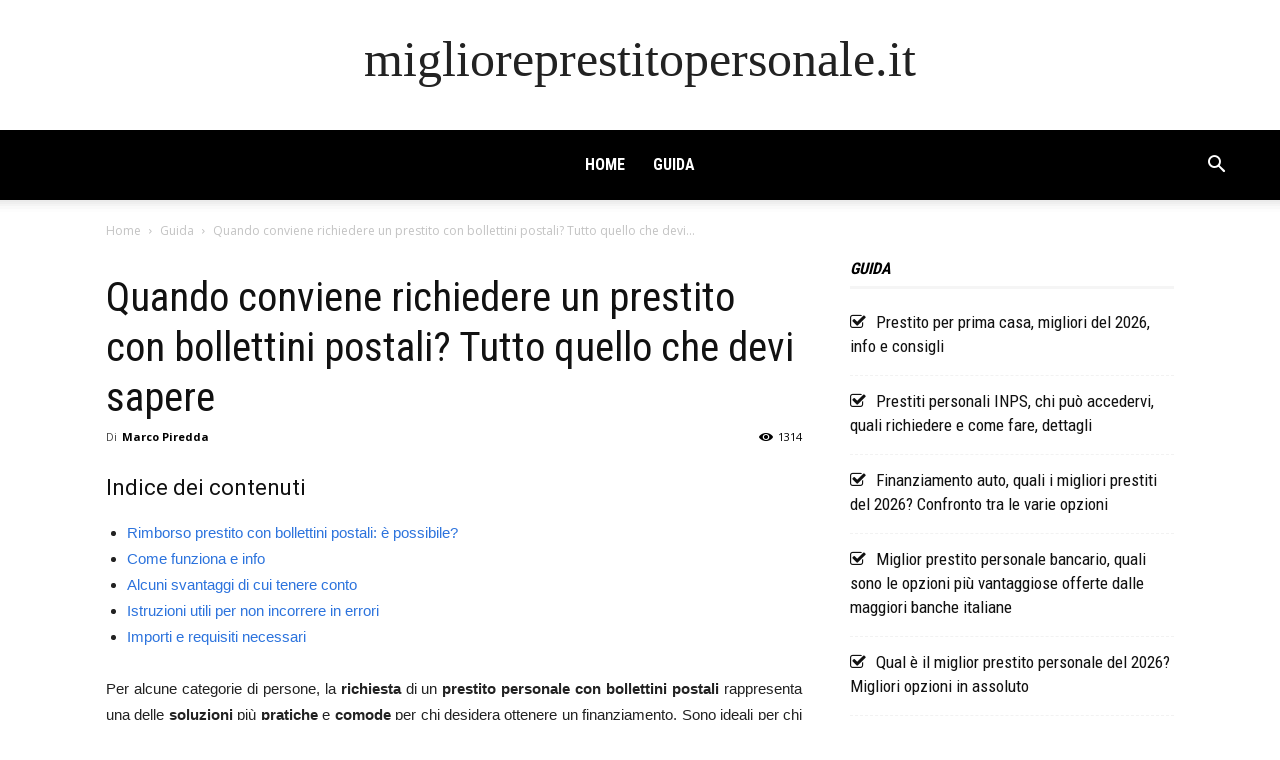

--- FILE ---
content_type: text/html; charset=UTF-8
request_url: https://www.miglioreprestitopersonale.it/guida/quando-conviene-richiedere-un-prestito-con-bollettini-postali-tutto-quello-che-devi-sapere/
body_size: 20697
content:
<!doctype html >
<!--[if IE 8]>    <html class="ie8" lang="en"> <![endif]-->
<!--[if IE 9]>    <html class="ie9" lang="en"> <![endif]-->
<!--[if gt IE 8]><!--> <html lang="it-IT"> <!--<![endif]-->
<head>
    <title>Quando conviene richiedere un prestito con bollettini postali? Tutto quello che devi sapere - miglioreprestitopersonale.it</title>
    <meta charset="UTF-8" />
    <meta name="viewport" content="width=device-width, initial-scale=1.0">
    <link rel="pingback" href="https://www.miglioreprestitopersonale.it/xmlrpc.php" />
    <meta property="og:image" content="https://www.miglioreprestitopersonale.it/wp-content/uploads/2021/02/bollettini-postali.jpg" />
	<!-- This site is optimized with the Yoast SEO plugin v15.7 - https://yoast.com/wordpress/plugins/seo/ -->
	<meta name="description" content="Quando conviene richiedere un prestito con bollettini postali? Tutto quello che devi sapere, le soluzioni migliori di Gennaio 2026" />
	<meta name="robots" content="index, follow, max-snippet:-1, max-image-preview:large, max-video-preview:-1" />
	<link rel="canonical" href="https://www.miglioreprestitopersonale.it/guida/quando-conviene-richiedere-un-prestito-con-bollettini-postali-tutto-quello-che-devi-sapere/" />
	<meta property="og:locale" content="it_IT" />
	<meta property="og:type" content="article" />
	<meta property="og:title" content="Quando conviene richiedere un prestito con bollettini postali? Tutto quello che devi sapere - miglioreprestitopersonale.it" />
	<meta property="og:description" content="Quando conviene richiedere un prestito con bollettini postali? Tutto quello che devi sapere, le soluzioni migliori di" />
	<meta property="og:url" content="https://www.miglioreprestitopersonale.it/guida/quando-conviene-richiedere-un-prestito-con-bollettini-postali-tutto-quello-che-devi-sapere/" />
	<meta property="og:site_name" content="miglioreprestitopersonale.it" />
	<meta property="article:published_time" content="2021-02-18T13:20:15+00:00" />
	<meta property="article:modified_time" content="2021-09-28T08:00:23+00:00" />
	<meta property="og:image" content="https://www.miglioreprestitopersonale.it/wp-content/uploads/2021/02/bollettini-postali.jpg" />
	<meta property="og:image:width" content="1920" />
	<meta property="og:image:height" content="1275" />
	<meta name="twitter:card" content="summary" />
	<meta name="twitter:label1" content="Scritto da">
	<meta name="twitter:data1" content="Marco Piredda">
	<meta name="twitter:label2" content="Tempo di lettura stimato">
	<meta name="twitter:data2" content="5 minuti">
	<script type="application/ld+json" class="yoast-schema-graph">{"@context":"https://schema.org","@graph":[{"@type":"WebSite","@id":"https://www.miglioreprestitopersonale.it/#website","url":"https://www.miglioreprestitopersonale.it/","name":"miglioreprestitopersonale.it","description":"","potentialAction":[{"@type":"SearchAction","target":"https://www.miglioreprestitopersonale.it/?s={search_term_string}","query-input":"required name=search_term_string"}],"inLanguage":"it-IT"},{"@type":"ImageObject","@id":"https://www.miglioreprestitopersonale.it/guida/quando-conviene-richiedere-un-prestito-con-bollettini-postali-tutto-quello-che-devi-sapere/#primaryimage","inLanguage":"it-IT","url":"https://www.miglioreprestitopersonale.it/wp-content/uploads/2021/02/bollettini-postali.jpg","width":1920,"height":1275},{"@type":"WebPage","@id":"https://www.miglioreprestitopersonale.it/guida/quando-conviene-richiedere-un-prestito-con-bollettini-postali-tutto-quello-che-devi-sapere/#webpage","url":"https://www.miglioreprestitopersonale.it/guida/quando-conviene-richiedere-un-prestito-con-bollettini-postali-tutto-quello-che-devi-sapere/","name":"Quando conviene richiedere un prestito con bollettini postali? Tutto quello che devi sapere - miglioreprestitopersonale.it","isPartOf":{"@id":"https://www.miglioreprestitopersonale.it/#website"},"primaryImageOfPage":{"@id":"https://www.miglioreprestitopersonale.it/guida/quando-conviene-richiedere-un-prestito-con-bollettini-postali-tutto-quello-che-devi-sapere/#primaryimage"},"datePublished":"2021-02-18T13:20:15+00:00","dateModified":"2021-09-28T08:00:23+00:00","author":{"@id":"https://www.miglioreprestitopersonale.it/#/schema/person/7dd496795e6680e92512ccf2fd1c81ad"},"description":"Quando conviene richiedere un prestito con bollettini postali? Tutto quello che devi sapere, le soluzioni migliori di [month] [year]","breadcrumb":{"@id":"https://www.miglioreprestitopersonale.it/guida/quando-conviene-richiedere-un-prestito-con-bollettini-postali-tutto-quello-che-devi-sapere/#breadcrumb"},"inLanguage":"it-IT","potentialAction":[{"@type":"ReadAction","target":["https://www.miglioreprestitopersonale.it/guida/quando-conviene-richiedere-un-prestito-con-bollettini-postali-tutto-quello-che-devi-sapere/"]}]},{"@type":"BreadcrumbList","@id":"https://www.miglioreprestitopersonale.it/guida/quando-conviene-richiedere-un-prestito-con-bollettini-postali-tutto-quello-che-devi-sapere/#breadcrumb","itemListElement":[{"@type":"ListItem","position":1,"item":{"@type":"WebPage","@id":"https://www.miglioreprestitopersonale.it/","url":"https://www.miglioreprestitopersonale.it/","name":"Home"}},{"@type":"ListItem","position":2,"item":{"@type":"WebPage","@id":"https://www.miglioreprestitopersonale.it/guida/","url":"https://www.miglioreprestitopersonale.it/guida/","name":"Guida"}},{"@type":"ListItem","position":3,"item":{"@type":"WebPage","@id":"https://www.miglioreprestitopersonale.it/guida/quando-conviene-richiedere-un-prestito-con-bollettini-postali-tutto-quello-che-devi-sapere/","url":"https://www.miglioreprestitopersonale.it/guida/quando-conviene-richiedere-un-prestito-con-bollettini-postali-tutto-quello-che-devi-sapere/","name":"Quando conviene richiedere un prestito con bollettini postali? Tutto quello che devi sapere"}}]},{"@type":"Person","@id":"https://www.miglioreprestitopersonale.it/#/schema/person/7dd496795e6680e92512ccf2fd1c81ad","name":"Marco Piredda","image":{"@type":"ImageObject","@id":"https://www.miglioreprestitopersonale.it/#personlogo","inLanguage":"it-IT","url":"https://www.miglioreprestitopersonale.it/wp-content/uploads/2021/07/foto-marco.jpg","caption":"Marco Piredda"},"description":"Fin da piccolo la scrittura \u00e8 stata per me un rifugio e una passione. Adesso \u00e8 diventata il mio lavoro. Sempre attento a quello che scrivo e a come lo scrivo, ho avuto la possibilit\u00e0 di crescere professionalmente nel mondo delle parole, ma senza dimenticare il motivo per cui ho iniziato a scrivere: non solo amore ma autentica necessit\u00e0. Mi interessa scrivere soprattutto su argomenti di economia e finanza."}]}</script>
	<!-- / Yoast SEO plugin. -->


<link rel='dns-prefetch' href='//fonts.googleapis.com' />
<link rel='dns-prefetch' href='//maxcdn.bootstrapcdn.com' />
<link rel='dns-prefetch' href='//s.w.org' />
<link rel="alternate" type="application/rss+xml" title="miglioreprestitopersonale.it &raquo; Feed" href="https://www.miglioreprestitopersonale.it/feed/" />
<link rel="alternate" type="application/rss+xml" title="miglioreprestitopersonale.it &raquo; Feed dei commenti" href="https://www.miglioreprestitopersonale.it/comments/feed/" />
<link rel="alternate" type="application/rss+xml" title="miglioreprestitopersonale.it &raquo; Quando conviene richiedere un prestito con bollettini postali? Tutto quello che devi sapere Feed dei commenti" href="https://www.miglioreprestitopersonale.it/guida/quando-conviene-richiedere-un-prestito-con-bollettini-postali-tutto-quello-che-devi-sapere/feed/" />
		<script type="text/javascript">
			window._wpemojiSettings = {"baseUrl":"https:\/\/s.w.org\/images\/core\/emoji\/12.0.0-1\/72x72\/","ext":".png","svgUrl":"https:\/\/s.w.org\/images\/core\/emoji\/12.0.0-1\/svg\/","svgExt":".svg","source":{"concatemoji":"https:\/\/www.miglioreprestitopersonale.it\/wp-includes\/js\/wp-emoji-release.min.js?ver=5.4.16"}};
			/*! This file is auto-generated */
			!function(e,a,t){var n,r,o,i=a.createElement("canvas"),p=i.getContext&&i.getContext("2d");function s(e,t){var a=String.fromCharCode;p.clearRect(0,0,i.width,i.height),p.fillText(a.apply(this,e),0,0);e=i.toDataURL();return p.clearRect(0,0,i.width,i.height),p.fillText(a.apply(this,t),0,0),e===i.toDataURL()}function c(e){var t=a.createElement("script");t.src=e,t.defer=t.type="text/javascript",a.getElementsByTagName("head")[0].appendChild(t)}for(o=Array("flag","emoji"),t.supports={everything:!0,everythingExceptFlag:!0},r=0;r<o.length;r++)t.supports[o[r]]=function(e){if(!p||!p.fillText)return!1;switch(p.textBaseline="top",p.font="600 32px Arial",e){case"flag":return s([127987,65039,8205,9895,65039],[127987,65039,8203,9895,65039])?!1:!s([55356,56826,55356,56819],[55356,56826,8203,55356,56819])&&!s([55356,57332,56128,56423,56128,56418,56128,56421,56128,56430,56128,56423,56128,56447],[55356,57332,8203,56128,56423,8203,56128,56418,8203,56128,56421,8203,56128,56430,8203,56128,56423,8203,56128,56447]);case"emoji":return!s([55357,56424,55356,57342,8205,55358,56605,8205,55357,56424,55356,57340],[55357,56424,55356,57342,8203,55358,56605,8203,55357,56424,55356,57340])}return!1}(o[r]),t.supports.everything=t.supports.everything&&t.supports[o[r]],"flag"!==o[r]&&(t.supports.everythingExceptFlag=t.supports.everythingExceptFlag&&t.supports[o[r]]);t.supports.everythingExceptFlag=t.supports.everythingExceptFlag&&!t.supports.flag,t.DOMReady=!1,t.readyCallback=function(){t.DOMReady=!0},t.supports.everything||(n=function(){t.readyCallback()},a.addEventListener?(a.addEventListener("DOMContentLoaded",n,!1),e.addEventListener("load",n,!1)):(e.attachEvent("onload",n),a.attachEvent("onreadystatechange",function(){"complete"===a.readyState&&t.readyCallback()})),(n=t.source||{}).concatemoji?c(n.concatemoji):n.wpemoji&&n.twemoji&&(c(n.twemoji),c(n.wpemoji)))}(window,document,window._wpemojiSettings);
		</script>
		<style type="text/css">
img.wp-smiley,
img.emoji {
	display: inline !important;
	border: none !important;
	box-shadow: none !important;
	height: 1em !important;
	width: 1em !important;
	margin: 0 .07em !important;
	vertical-align: -0.1em !important;
	background: none !important;
	padding: 0 !important;
}
</style>
	<link rel='stylesheet' id='wp-block-library-css'  href='https://www.miglioreprestitopersonale.it/wp-includes/css/dist/block-library/style.min.css?ver=5.4.16' type='text/css' media='all' />
<link rel='stylesheet' id='google-fonts-style-css'  href='https://fonts.googleapis.com/css?family=Roboto+Condensed%3A400%2C300%2C700%7COpen+Sans%3A300italic%2C400%2C400italic%2C600%2C600italic%2C700%2C300%7CRoboto%3A300%2C400%2C400italic%2C500%2C500italic%2C700%2C900&#038;ver=9.0.1' type='text/css' media='all' />
<link rel='stylesheet' id='tablepress-default-css'  href='https://www.miglioreprestitopersonale.it/wp-content/plugins/tablepress/css/default.min.css?ver=1.12' type='text/css' media='all' />
<link rel='stylesheet' id='js_composer_front-css'  href='https://www.miglioreprestitopersonale.it/wp-content/plugins/js_composer/assets/css/js_composer.min.css?ver=6.6.0' type='text/css' media='all' />
<link rel='stylesheet' id='td-theme-css'  href='https://www.miglioreprestitopersonale.it/wp-content/themes/Newspaper/style.css?ver=9.0.1' type='text/css' media='all' />
<link rel='stylesheet' id='td-theme-child-css'  href='https://www.miglioreprestitopersonale.it/wp-content/themes/Newspaper-child/style.css?ver=9.0.1c' type='text/css' media='all' />
<link rel='stylesheet' id='load-fa-css'  href='https://maxcdn.bootstrapcdn.com/font-awesome/4.7.0/css/font-awesome.min.css?ver=5.4.16' type='text/css' media='all' />
<link rel='stylesheet' id='td-theme-demo-style-css'  href='https://www.miglioreprestitopersonale.it/wp-content/themes/Newspaper/includes/demos/city_news/demo_style.css?ver=9.0.1' type='text/css' media='all' />
<script type='text/javascript' src='https://www.miglioreprestitopersonale.it/wp-includes/js/jquery/jquery.js?ver=1.12.4-wp'></script>
<link rel='https://api.w.org/' href='https://www.miglioreprestitopersonale.it/wp-json/' />
<link rel="EditURI" type="application/rsd+xml" title="RSD" href="https://www.miglioreprestitopersonale.it/xmlrpc.php?rsd" />
<link rel="wlwmanifest" type="application/wlwmanifest+xml" href="https://www.miglioreprestitopersonale.it/wp-includes/wlwmanifest.xml" /> 
<meta name="generator" content="WordPress 5.4.16" />
<link rel='shortlink' href='https://www.miglioreprestitopersonale.it/?p=3171' />
<link rel="alternate" type="application/json+oembed" href="https://www.miglioreprestitopersonale.it/wp-json/oembed/1.0/embed?url=https%3A%2F%2Fwww.miglioreprestitopersonale.it%2Fguida%2Fquando-conviene-richiedere-un-prestito-con-bollettini-postali-tutto-quello-che-devi-sapere%2F" />
<link rel="alternate" type="text/xml+oembed" href="https://www.miglioreprestitopersonale.it/wp-json/oembed/1.0/embed?url=https%3A%2F%2Fwww.miglioreprestitopersonale.it%2Fguida%2Fquando-conviene-richiedere-un-prestito-con-bollettini-postali-tutto-quello-che-devi-sapere%2F&#038;format=xml" />
<!--[if lt IE 9]><script src="https://cdnjs.cloudflare.com/ajax/libs/html5shiv/3.7.3/html5shiv.js"></script><![endif]-->
    <meta name="generator" content="Powered by WPBakery Page Builder - drag and drop page builder for WordPress."/>

<!-- JS generated by theme -->

<script>
    
    

	    var tdBlocksArray = []; //here we store all the items for the current page

	    //td_block class - each ajax block uses a object of this class for requests
	    function tdBlock() {
		    this.id = '';
		    this.block_type = 1; //block type id (1-234 etc)
		    this.atts = '';
		    this.td_column_number = '';
		    this.td_current_page = 1; //
		    this.post_count = 0; //from wp
		    this.found_posts = 0; //from wp
		    this.max_num_pages = 0; //from wp
		    this.td_filter_value = ''; //current live filter value
		    this.is_ajax_running = false;
		    this.td_user_action = ''; // load more or infinite loader (used by the animation)
		    this.header_color = '';
		    this.ajax_pagination_infinite_stop = ''; //show load more at page x
	    }


        // td_js_generator - mini detector
        (function(){
            var htmlTag = document.getElementsByTagName("html")[0];

	        if ( navigator.userAgent.indexOf("MSIE 10.0") > -1 ) {
                htmlTag.className += ' ie10';
            }

            if ( !!navigator.userAgent.match(/Trident.*rv\:11\./) ) {
                htmlTag.className += ' ie11';
            }

	        if ( navigator.userAgent.indexOf("Edge") > -1 ) {
                htmlTag.className += ' ieEdge';
            }

            if ( /(iPad|iPhone|iPod)/g.test(navigator.userAgent) ) {
                htmlTag.className += ' td-md-is-ios';
            }

            var user_agent = navigator.userAgent.toLowerCase();
            if ( user_agent.indexOf("android") > -1 ) {
                htmlTag.className += ' td-md-is-android';
            }

            if ( -1 !== navigator.userAgent.indexOf('Mac OS X')  ) {
                htmlTag.className += ' td-md-is-os-x';
            }

            if ( /chrom(e|ium)/.test(navigator.userAgent.toLowerCase()) ) {
               htmlTag.className += ' td-md-is-chrome';
            }

            if ( -1 !== navigator.userAgent.indexOf('Firefox') ) {
                htmlTag.className += ' td-md-is-firefox';
            }

            if ( -1 !== navigator.userAgent.indexOf('Safari') && -1 === navigator.userAgent.indexOf('Chrome') ) {
                htmlTag.className += ' td-md-is-safari';
            }

            if( -1 !== navigator.userAgent.indexOf('IEMobile') ){
                htmlTag.className += ' td-md-is-iemobile';
            }

        })();




        var tdLocalCache = {};

        ( function () {
            "use strict";

            tdLocalCache = {
                data: {},
                remove: function (resource_id) {
                    delete tdLocalCache.data[resource_id];
                },
                exist: function (resource_id) {
                    return tdLocalCache.data.hasOwnProperty(resource_id) && tdLocalCache.data[resource_id] !== null;
                },
                get: function (resource_id) {
                    return tdLocalCache.data[resource_id];
                },
                set: function (resource_id, cachedData) {
                    tdLocalCache.remove(resource_id);
                    tdLocalCache.data[resource_id] = cachedData;
                }
            };
        })();

    
    
var td_viewport_interval_list=[{"limitBottom":767,"sidebarWidth":228},{"limitBottom":1018,"sidebarWidth":300},{"limitBottom":1140,"sidebarWidth":324}];
var td_animation_stack_effect="type0";
var tds_animation_stack=true;
var td_animation_stack_specific_selectors=".entry-thumb, img";
var td_animation_stack_general_selectors=".td-animation-stack img, .td-animation-stack .entry-thumb, .post img";
var td_ajax_url="https:\/\/www.miglioreprestitopersonale.it\/wp-admin\/admin-ajax.php?td_theme_name=Newspaper&v=9.0.1";
var td_get_template_directory_uri="https:\/\/www.miglioreprestitopersonale.it\/wp-content\/themes\/Newspaper";
var tds_snap_menu="";
var tds_logo_on_sticky="show_header_logo";
var tds_header_style="10";
var td_please_wait="Per favore attendi...";
var td_email_user_pass_incorrect="Utente o password errata!";
var td_email_user_incorrect="Email o Username errati!";
var td_email_incorrect="Email non corretta!";
var tds_more_articles_on_post_enable="";
var tds_more_articles_on_post_time_to_wait="";
var tds_more_articles_on_post_pages_distance_from_top=100;
var tds_theme_color_site_wide="#2c73dd";
var tds_smart_sidebar="enabled";
var tdThemeName="Newspaper";
var td_magnific_popup_translation_tPrev="Precedente (Freccia Sinistra)";
var td_magnific_popup_translation_tNext="Successivo (tasto freccia destra)";
var td_magnific_popup_translation_tCounter="%curr% di %total%";
var td_magnific_popup_translation_ajax_tError="Il contenuto di %url% non pu\u00f2 essere caricato.";
var td_magnific_popup_translation_image_tError="L'immagine #%curr% non pu\u00f2 essere caricata";
var tdDateNamesI18n={"month_names":["Gennaio","Febbraio","Marzo","Aprile","Maggio","Giugno","Luglio","Agosto","Settembre","Ottobre","Novembre","Dicembre"],"month_names_short":["Gen","Feb","Mar","Apr","Mag","Giu","Lug","Ago","Set","Ott","Nov","Dic"],"day_names":["domenica","luned\u00ec","marted\u00ec","mercoled\u00ec","gioved\u00ec","venerd\u00ec","sabato"],"day_names_short":["Dom","Lun","Mar","Mer","Gio","Ven","Sab"]};
var td_ad_background_click_link="";
var td_ad_background_click_target="";
</script>


<!-- Header style compiled by theme -->

<style>
    
.td-header-wrap .black-menu .sf-menu > .current-menu-item > a,
    .td-header-wrap .black-menu .sf-menu > .current-menu-ancestor > a,
    .td-header-wrap .black-menu .sf-menu > .current-category-ancestor > a,
    .td-header-wrap .black-menu .sf-menu > li > a:hover,
    .td-header-wrap .black-menu .sf-menu > .sfHover > a,
    .td-header-style-12 .td-header-menu-wrap-full,
    .sf-menu > .current-menu-item > a:after,
    .sf-menu > .current-menu-ancestor > a:after,
    .sf-menu > .current-category-ancestor > a:after,
    .sf-menu > li:hover > a:after,
    .sf-menu > .sfHover > a:after,
    .td-header-style-12 .td-affix,
    .header-search-wrap .td-drop-down-search:after,
    .header-search-wrap .td-drop-down-search .btn:hover,
    input[type=submit]:hover,
    .td-read-more a,
    .td-post-category:hover,
    .td-grid-style-1.td-hover-1 .td-big-grid-post:hover .td-post-category,
    .td-grid-style-5.td-hover-1 .td-big-grid-post:hover .td-post-category,
    .td_top_authors .td-active .td-author-post-count,
    .td_top_authors .td-active .td-author-comments-count,
    .td_top_authors .td_mod_wrap:hover .td-author-post-count,
    .td_top_authors .td_mod_wrap:hover .td-author-comments-count,
    .td-404-sub-sub-title a:hover,
    .td-search-form-widget .wpb_button:hover,
    .td-rating-bar-wrap div,
    .td_category_template_3 .td-current-sub-category,
    .dropcap,
    .td_wrapper_video_playlist .td_video_controls_playlist_wrapper,
    .wpb_default,
    .wpb_default:hover,
    .td-left-smart-list:hover,
    .td-right-smart-list:hover,
    .woocommerce-checkout .woocommerce input.button:hover,
    .woocommerce-page .woocommerce a.button:hover,
    .woocommerce-account div.woocommerce .button:hover,
    #bbpress-forums button:hover,
    .bbp_widget_login .button:hover,
    .td-footer-wrapper .td-post-category,
    .td-footer-wrapper .widget_product_search input[type="submit"]:hover,
    .woocommerce .product a.button:hover,
    .woocommerce .product #respond input#submit:hover,
    .woocommerce .checkout input#place_order:hover,
    .woocommerce .woocommerce.widget .button:hover,
    .single-product .product .summary .cart .button:hover,
    .woocommerce-cart .woocommerce table.cart .button:hover,
    .woocommerce-cart .woocommerce .shipping-calculator-form .button:hover,
    .td-next-prev-wrap a:hover,
    .td-load-more-wrap a:hover,
    .td-post-small-box a:hover,
    .page-nav .current,
    .page-nav:first-child > div,
    .td_category_template_8 .td-category-header .td-category a.td-current-sub-category,
    .td_category_template_4 .td-category-siblings .td-category a:hover,
    #bbpress-forums .bbp-pagination .current,
    #bbpress-forums #bbp-single-user-details #bbp-user-navigation li.current a,
    .td-theme-slider:hover .slide-meta-cat a,
    a.vc_btn-black:hover,
    .td-trending-now-wrapper:hover .td-trending-now-title,
    .td-scroll-up,
    .td-smart-list-button:hover,
    .td-weather-information:before,
    .td-weather-week:before,
    .td_block_exchange .td-exchange-header:before,
    .td_block_big_grid_9.td-grid-style-1 .td-post-category,
    .td_block_big_grid_9.td-grid-style-5 .td-post-category,
    .td-grid-style-6.td-hover-1 .td-module-thumb:after,
    .td-pulldown-syle-2 .td-subcat-dropdown ul:after,
    .td_block_template_9 .td-block-title:after,
    .td_block_template_15 .td-block-title:before,
    div.wpforms-container .wpforms-form div.wpforms-submit-container button[type=submit] {
        background-color: #2c73dd;
    }

    .td_block_template_4 .td-related-title .td-cur-simple-item:before {
        border-color: #2c73dd transparent transparent transparent !important;
    }

    .woocommerce .woocommerce-message .button:hover,
    .woocommerce .woocommerce-error .button:hover,
    .woocommerce .woocommerce-info .button:hover {
        background-color: #2c73dd !important;
    }
    
    
    .td_block_template_4 .td-related-title .td-cur-simple-item,
    .td_block_template_3 .td-related-title .td-cur-simple-item,
    .td_block_template_9 .td-related-title:after {
        background-color: #2c73dd;
    }

    .woocommerce .product .onsale,
    .woocommerce.widget .ui-slider .ui-slider-handle {
        background: none #2c73dd;
    }

    .woocommerce.widget.widget_layered_nav_filters ul li a {
        background: none repeat scroll 0 0 #2c73dd !important;
    }

    a,
    cite a:hover,
    .td_mega_menu_sub_cats .cur-sub-cat,
    .td-mega-span h3 a:hover,
    .td_mod_mega_menu:hover .entry-title a,
    .header-search-wrap .result-msg a:hover,
    .td-header-top-menu .td-drop-down-search .td_module_wrap:hover .entry-title a,
    .td-header-top-menu .td-icon-search:hover,
    .td-header-wrap .result-msg a:hover,
    .top-header-menu li a:hover,
    .top-header-menu .current-menu-item > a,
    .top-header-menu .current-menu-ancestor > a,
    .top-header-menu .current-category-ancestor > a,
    .td-social-icon-wrap > a:hover,
    .td-header-sp-top-widget .td-social-icon-wrap a:hover,
    .td-page-content blockquote p,
    .td-post-content blockquote p,
    .mce-content-body blockquote p,
    .comment-content blockquote p,
    .wpb_text_column blockquote p,
    .td_block_text_with_title blockquote p,
    .td_module_wrap:hover .entry-title a,
    .td-subcat-filter .td-subcat-list a:hover,
    .td-subcat-filter .td-subcat-dropdown a:hover,
    .td_quote_on_blocks,
    .dropcap2,
    .dropcap3,
    .td_top_authors .td-active .td-authors-name a,
    .td_top_authors .td_mod_wrap:hover .td-authors-name a,
    .td-post-next-prev-content a:hover,
    .author-box-wrap .td-author-social a:hover,
    .td-author-name a:hover,
    .td-author-url a:hover,
    .td_mod_related_posts:hover h3 > a,
    .td-post-template-11 .td-related-title .td-related-left:hover,
    .td-post-template-11 .td-related-title .td-related-right:hover,
    .td-post-template-11 .td-related-title .td-cur-simple-item,
    .td-post-template-11 .td_block_related_posts .td-next-prev-wrap a:hover,
    .comment-reply-link:hover,
    .logged-in-as a:hover,
    #cancel-comment-reply-link:hover,
    .td-search-query,
    .td-category-header .td-pulldown-category-filter-link:hover,
    .td-category-siblings .td-subcat-dropdown a:hover,
    .td-category-siblings .td-subcat-dropdown a.td-current-sub-category,
    .widget a:hover,
    .td_wp_recentcomments a:hover,
    .archive .widget_archive .current,
    .archive .widget_archive .current a,
    .widget_calendar tfoot a:hover,
    .woocommerce a.added_to_cart:hover,
    .woocommerce-account .woocommerce-MyAccount-navigation a:hover,
    #bbpress-forums li.bbp-header .bbp-reply-content span a:hover,
    #bbpress-forums .bbp-forum-freshness a:hover,
    #bbpress-forums .bbp-topic-freshness a:hover,
    #bbpress-forums .bbp-forums-list li a:hover,
    #bbpress-forums .bbp-forum-title:hover,
    #bbpress-forums .bbp-topic-permalink:hover,
    #bbpress-forums .bbp-topic-started-by a:hover,
    #bbpress-forums .bbp-topic-started-in a:hover,
    #bbpress-forums .bbp-body .super-sticky li.bbp-topic-title .bbp-topic-permalink,
    #bbpress-forums .bbp-body .sticky li.bbp-topic-title .bbp-topic-permalink,
    .widget_display_replies .bbp-author-name,
    .widget_display_topics .bbp-author-name,
    .footer-text-wrap .footer-email-wrap a,
    .td-subfooter-menu li a:hover,
    .footer-social-wrap a:hover,
    a.vc_btn-black:hover,
    .td-smart-list-dropdown-wrap .td-smart-list-button:hover,
    .td_module_17 .td-read-more a:hover,
    .td_module_18 .td-read-more a:hover,
    .td_module_19 .td-post-author-name a:hover,
    .td-instagram-user a,
    .td-pulldown-syle-2 .td-subcat-dropdown:hover .td-subcat-more span,
    .td-pulldown-syle-2 .td-subcat-dropdown:hover .td-subcat-more i,
    .td-pulldown-syle-3 .td-subcat-dropdown:hover .td-subcat-more span,
    .td-pulldown-syle-3 .td-subcat-dropdown:hover .td-subcat-more i,
    .td-block-title-wrap .td-wrapper-pulldown-filter .td-pulldown-filter-display-option:hover,
    .td-block-title-wrap .td-wrapper-pulldown-filter .td-pulldown-filter-display-option:hover i,
    .td-block-title-wrap .td-wrapper-pulldown-filter .td-pulldown-filter-link:hover,
    .td-block-title-wrap .td-wrapper-pulldown-filter .td-pulldown-filter-item .td-cur-simple-item,
    .td_block_template_2 .td-related-title .td-cur-simple-item,
    .td_block_template_5 .td-related-title .td-cur-simple-item,
    .td_block_template_6 .td-related-title .td-cur-simple-item,
    .td_block_template_7 .td-related-title .td-cur-simple-item,
    .td_block_template_8 .td-related-title .td-cur-simple-item,
    .td_block_template_9 .td-related-title .td-cur-simple-item,
    .td_block_template_10 .td-related-title .td-cur-simple-item,
    .td_block_template_11 .td-related-title .td-cur-simple-item,
    .td_block_template_12 .td-related-title .td-cur-simple-item,
    .td_block_template_13 .td-related-title .td-cur-simple-item,
    .td_block_template_14 .td-related-title .td-cur-simple-item,
    .td_block_template_15 .td-related-title .td-cur-simple-item,
    .td_block_template_16 .td-related-title .td-cur-simple-item,
    .td_block_template_17 .td-related-title .td-cur-simple-item,
    .td-theme-wrap .sf-menu ul .td-menu-item > a:hover,
    .td-theme-wrap .sf-menu ul .sfHover > a,
    .td-theme-wrap .sf-menu ul .current-menu-ancestor > a,
    .td-theme-wrap .sf-menu ul .current-category-ancestor > a,
    .td-theme-wrap .sf-menu ul .current-menu-item > a,
    .td_outlined_btn {
        color: #2c73dd;
    }

    a.vc_btn-black.vc_btn_square_outlined:hover,
    a.vc_btn-black.vc_btn_outlined:hover,
    .td-mega-menu-page .wpb_content_element ul li a:hover,
    .td-theme-wrap .td-aj-search-results .td_module_wrap:hover .entry-title a,
    .td-theme-wrap .header-search-wrap .result-msg a:hover {
        color: #2c73dd !important;
    }

    .td-next-prev-wrap a:hover,
    .td-load-more-wrap a:hover,
    .td-post-small-box a:hover,
    .page-nav .current,
    .page-nav:first-child > div,
    .td_category_template_8 .td-category-header .td-category a.td-current-sub-category,
    .td_category_template_4 .td-category-siblings .td-category a:hover,
    #bbpress-forums .bbp-pagination .current,
    .post .td_quote_box,
    .page .td_quote_box,
    a.vc_btn-black:hover,
    .td_block_template_5 .td-block-title > *,
    .td_outlined_btn {
        border-color: #2c73dd;
    }

    .td_wrapper_video_playlist .td_video_currently_playing:after {
        border-color: #2c73dd !important;
    }

    .header-search-wrap .td-drop-down-search:before {
        border-color: transparent transparent #2c73dd transparent;
    }

    .block-title > span,
    .block-title > a,
    .block-title > label,
    .widgettitle,
    .widgettitle:after,
    .td-trending-now-title,
    .td-trending-now-wrapper:hover .td-trending-now-title,
    .wpb_tabs li.ui-tabs-active a,
    .wpb_tabs li:hover a,
    .vc_tta-container .vc_tta-color-grey.vc_tta-tabs-position-top.vc_tta-style-classic .vc_tta-tabs-container .vc_tta-tab.vc_active > a,
    .vc_tta-container .vc_tta-color-grey.vc_tta-tabs-position-top.vc_tta-style-classic .vc_tta-tabs-container .vc_tta-tab:hover > a,
    .td_block_template_1 .td-related-title .td-cur-simple-item,
    .woocommerce .product .products h2:not(.woocommerce-loop-product__title),
    .td-subcat-filter .td-subcat-dropdown:hover .td-subcat-more, 
    .td_3D_btn,
    .td_shadow_btn,
    .td_default_btn,
    .td_round_btn, 
    .td_outlined_btn:hover {
    	background-color: #2c73dd;
    }

    .woocommerce div.product .woocommerce-tabs ul.tabs li.active {
    	background-color: #2c73dd !important;
    }

    .block-title,
    .td_block_template_1 .td-related-title,
    .wpb_tabs .wpb_tabs_nav,
    .vc_tta-container .vc_tta-color-grey.vc_tta-tabs-position-top.vc_tta-style-classic .vc_tta-tabs-container,
    .woocommerce div.product .woocommerce-tabs ul.tabs:before {
        border-color: #2c73dd;
    }
    .td_block_wrap .td-subcat-item a.td-cur-simple-item {
	    color: #2c73dd;
	}


    
    .td-grid-style-4 .entry-title
    {
        background-color: rgba(44, 115, 221, 0.7);
    }

    
    .td-header-wrap .td-header-top-menu-full,
    .td-header-wrap .top-header-menu .sub-menu {
        background-color: #174970;
    }
    .td-header-style-8 .td-header-top-menu-full {
        background-color: transparent;
    }
    .td-header-style-8 .td-header-top-menu-full .td-header-top-menu {
        background-color: #174970;
        padding-left: 15px;
        padding-right: 15px;
    }

    .td-header-wrap .td-header-top-menu-full .td-header-top-menu,
    .td-header-wrap .td-header-top-menu-full {
        border-bottom: none;
    }


    
    .td-header-wrap .td-header-sp-top-widget i.td-icon-font:hover {
        color: #2c73dd;
    }


    
    .td-header-wrap .td-header-menu-wrap-full,
    .td-header-menu-wrap.td-affix,
    .td-header-style-3 .td-header-main-menu,
    .td-header-style-3 .td-affix .td-header-main-menu,
    .td-header-style-4 .td-header-main-menu,
    .td-header-style-4 .td-affix .td-header-main-menu,
    .td-header-style-8 .td-header-menu-wrap.td-affix,
    .td-header-style-8 .td-header-top-menu-full {
		background-color: #000000;
    }


    .td-boxed-layout .td-header-style-3 .td-header-menu-wrap,
    .td-boxed-layout .td-header-style-4 .td-header-menu-wrap,
    .td-header-style-3 .td_stretch_content .td-header-menu-wrap,
    .td-header-style-4 .td_stretch_content .td-header-menu-wrap {
    	background-color: #000000 !important;
    }


    @media (min-width: 1019px) {
        .td-header-style-1 .td-header-sp-recs,
        .td-header-style-1 .td-header-sp-logo {
            margin-bottom: 28px;
        }
    }

    @media (min-width: 768px) and (max-width: 1018px) {
        .td-header-style-1 .td-header-sp-recs,
        .td-header-style-1 .td-header-sp-logo {
            margin-bottom: 14px;
        }
    }

    .td-header-style-7 .td-header-top-menu {
        border-bottom: none;
    }
    
    
    
    .td-header-menu-wrap.td-affix,
    .td-header-style-3 .td-affix .td-header-main-menu,
    .td-header-style-4 .td-affix .td-header-main-menu,
    .td-header-style-8 .td-header-menu-wrap.td-affix {
        background-color: #000000;
    }


    
    .sf-menu > .current-menu-item > a:after,
    .sf-menu > .current-menu-ancestor > a:after,
    .sf-menu > .current-category-ancestor > a:after,
    .sf-menu > li:hover > a:after,
    .sf-menu > .sfHover > a:after,
    .td_block_mega_menu .td-next-prev-wrap a:hover,
    .td-mega-span .td-post-category:hover,
    .td-header-wrap .black-menu .sf-menu > li > a:hover,
    .td-header-wrap .black-menu .sf-menu > .current-menu-ancestor > a,
    .td-header-wrap .black-menu .sf-menu > .sfHover > a,
    .header-search-wrap .td-drop-down-search:after,
    .header-search-wrap .td-drop-down-search .btn:hover,
    .td-header-wrap .black-menu .sf-menu > .current-menu-item > a,
    .td-header-wrap .black-menu .sf-menu > .current-menu-ancestor > a,
    .td-header-wrap .black-menu .sf-menu > .current-category-ancestor > a {
        background-color: rgba(255,255,255,0.7);
    }


    .td_block_mega_menu .td-next-prev-wrap a:hover {
        border-color: rgba(255,255,255,0.7);
    }

    .header-search-wrap .td-drop-down-search:before {
        border-color: transparent transparent rgba(255,255,255,0.7) transparent;
    }

    .td_mega_menu_sub_cats .cur-sub-cat,
    .td_mod_mega_menu:hover .entry-title a,
    .td-theme-wrap .sf-menu ul .td-menu-item > a:hover,
    .td-theme-wrap .sf-menu ul .sfHover > a,
    .td-theme-wrap .sf-menu ul .current-menu-ancestor > a,
    .td-theme-wrap .sf-menu ul .current-category-ancestor > a,
    .td-theme-wrap .sf-menu ul .current-menu-item > a {
        color: rgba(255,255,255,0.7);
    }
    
    
    
    .td-affix .sf-menu > .current-menu-item > a:after,
    .td-affix .sf-menu > .current-menu-ancestor > a:after,
    .td-affix .sf-menu > .current-category-ancestor > a:after,
    .td-affix .sf-menu > li:hover > a:after,
    .td-affix .sf-menu > .sfHover > a:after,
    .td-header-wrap .td-affix .black-menu .sf-menu > li > a:hover,
    .td-header-wrap .td-affix .black-menu .sf-menu > .current-menu-ancestor > a,
    .td-header-wrap .td-affix .black-menu .sf-menu > .sfHover > a,
    .td-affix  .header-search-wrap .td-drop-down-search:after,
    .td-affix  .header-search-wrap .td-drop-down-search .btn:hover,
    .td-header-wrap .td-affix  .black-menu .sf-menu > .current-menu-item > a,
    .td-header-wrap .td-affix  .black-menu .sf-menu > .current-menu-ancestor > a,
    .td-header-wrap .td-affix  .black-menu .sf-menu > .current-category-ancestor > a {
        background-color: #ffffff;
    }
    
    .td-affix  .header-search-wrap .td-drop-down-search:before {
        border-color: transparent transparent #ffffff transparent;
    }
    
    .td-theme-wrap .td-affix .sf-menu ul .td-menu-item > a:hover,
    .td-theme-wrap .td-affix .sf-menu ul .sfHover > a,
    .td-theme-wrap .td-affix .sf-menu ul .current-menu-ancestor > a,
    .td-theme-wrap .td-affix .sf-menu ul .current-category-ancestor > a,
    .td-theme-wrap .td-affix .sf-menu ul .current-menu-item > a {
        color: #ffffff;
    }
    

    
    .td-header-wrap .td-header-menu-wrap .sf-menu > li > a,
    .td-header-wrap .td-header-menu-social .td-social-icon-wrap a,
    .td-header-style-4 .td-header-menu-social .td-social-icon-wrap i,
    .td-header-style-5 .td-header-menu-social .td-social-icon-wrap i,
    .td-header-style-6 .td-header-menu-social .td-social-icon-wrap i,
    .td-header-style-12 .td-header-menu-social .td-social-icon-wrap i,
    .td-header-wrap .header-search-wrap #td-header-search-button .td-icon-search {
        color: #ffffff;
    }
    .td-header-wrap .td-header-menu-social + .td-search-wrapper #td-header-search-button:before {
      background-color: #ffffff;
    }
    
    
    .td-header-wrap .td-header-menu-wrap.td-affix .sf-menu > li > a,
    .td-header-wrap .td-affix .td-header-menu-social .td-social-icon-wrap a,
    .td-header-style-4 .td-affix .td-header-menu-social .td-social-icon-wrap i,
    .td-header-style-5 .td-affix .td-header-menu-social .td-social-icon-wrap i,
    .td-header-style-6 .td-affix .td-header-menu-social .td-social-icon-wrap i,
    .td-header-style-12 .td-affix .td-header-menu-social .td-social-icon-wrap i,
    .td-header-wrap .td-affix .header-search-wrap .td-icon-search {
        color: #ffffff;
    }
    .td-header-wrap .td-affix .td-header-menu-social + .td-search-wrapper #td-header-search-button:before {
      background-color: #ffffff;
    }

    
    .td-header-wrap .td-header-menu-social .td-social-icon-wrap a {
        color: #ffffff;
    }

    
    .td-header-wrap .td-header-menu-social .td-social-icon-wrap:hover i {
        color: rgba(255,255,255,0.7);
    }

    
    .td-theme-wrap .sf-menu .td-normal-menu .td-menu-item > a:hover,
    .td-theme-wrap .sf-menu .td-normal-menu .sfHover > a,
    .td-theme-wrap .sf-menu .td-normal-menu .current-menu-ancestor > a,
    .td-theme-wrap .sf-menu .td-normal-menu .current-category-ancestor > a,
    .td-theme-wrap .sf-menu .td-normal-menu .current-menu-item > a {
        background-color: #000000;
    }

    
    .td-theme-wrap .sf-menu .td-normal-menu .td-menu-item > a:hover,
    .td-theme-wrap .sf-menu .td-normal-menu .sfHover > a,
    .td-theme-wrap .sf-menu .td-normal-menu .current-menu-ancestor > a,
    .td-theme-wrap .sf-menu .td-normal-menu .current-category-ancestor > a,
    .td-theme-wrap .sf-menu .td-normal-menu .current-menu-item > a {
        color: #ffffff;
    }

    
    .td-theme-wrap .td-mega-span h3 a {
        color: #222222;
    }
    
    .td-theme-wrap .td_mega_menu_sub_cats a {
        color: #222222;
    }
    
    .td-theme-wrap .td_mod_mega_menu:hover .entry-title a,
    .td-theme-wrap .sf-menu .td_mega_menu_sub_cats .cur-sub-cat {
        color: #2c73dd;
    }
    .td-theme-wrap .sf-menu .td-mega-menu .td-post-category:hover,
    .td-theme-wrap .td-mega-menu .td-next-prev-wrap a:hover {
        background-color: #2c73dd;
    }
    .td-theme-wrap .td-mega-menu .td-next-prev-wrap a:hover {
        border-color: #2c73dd;
    }

    
    @media (max-width: 767px) {
        body .td-header-wrap .td-header-main-menu {
            background-color: #000000 !important;
        }
    }


    
    .td-menu-background:before,
    .td-search-background:before {
        background: rgba(0,0,0,0.85);
        background: -moz-linear-gradient(top, rgba(0,0,0,0.85) 0%, rgba(0,0,0,0.85) 100%);
        background: -webkit-gradient(left top, left bottom, color-stop(0%, rgba(0,0,0,0.85)), color-stop(100%, rgba(0,0,0,0.85)));
        background: -webkit-linear-gradient(top, rgba(0,0,0,0.85) 0%, rgba(0,0,0,0.85) 100%);
        background: -o-linear-gradient(top, rgba(0,0,0,0.85) 0%, @mobileu_gradient_two_mob 100%);
        background: -ms-linear-gradient(top, rgba(0,0,0,0.85) 0%, rgba(0,0,0,0.85) 100%);
        background: linear-gradient(to bottom, rgba(0,0,0,0.85) 0%, rgba(0,0,0,0.85) 100%);
        filter: progid:DXImageTransform.Microsoft.gradient( startColorstr='rgba(0,0,0,0.85)', endColorstr='rgba(0,0,0,0.85)', GradientType=0 );
    }

    
    .td-mobile-content .current-menu-item > a,
    .td-mobile-content .current-menu-ancestor > a,
    .td-mobile-content .current-category-ancestor > a,
    #td-mobile-nav .td-menu-login-section a:hover,
    #td-mobile-nav .td-register-section a:hover,
    #td-mobile-nav .td-menu-socials-wrap a:hover i,
    .td-search-close a:hover i {
        color: #2c73dd;
    }

    
    .white-popup-block:after {
        background: rgba(0,69,130,0.7);
        background: -moz-linear-gradient(45deg, rgba(0,69,130,0.7) 0%, rgba(249,64,64,0.7) 100%);
        background: -webkit-gradient(left bottom, right top, color-stop(0%, rgba(0,69,130,0.7)), color-stop(100%, rgba(249,64,64,0.7)));
        background: -webkit-linear-gradient(45deg, rgba(0,69,130,0.7) 0%, rgba(249,64,64,0.7) 100%);
        background: -o-linear-gradient(45deg, rgba(0,69,130,0.7) 0%, rgba(249,64,64,0.7) 100%);
        background: -ms-linear-gradient(45deg, rgba(0,69,130,0.7) 0%, rgba(249,64,64,0.7) 100%);
        background: linear-gradient(45deg, rgba(0,69,130,0.7) 0%, rgba(249,64,64,0.7) 100%);
        filter: progid:DXImageTransform.Microsoft.gradient( startColorstr='rgba(0,69,130,0.7)', endColorstr='rgba(249,64,64,0.7)', GradientType=0 );
    }


    
    .td-footer-wrapper,
    .td-footer-wrapper .td_block_template_7 .td-block-title > *,
    .td-footer-wrapper .td_block_template_17 .td-block-title,
    .td-footer-wrapper .td-block-title-wrap .td-wrapper-pulldown-filter {
        background-color: #0d0d0d;
    }

    
    .top-header-menu > li > a,
    .td-weather-top-widget .td-weather-now .td-big-degrees,
    .td-weather-top-widget .td-weather-header .td-weather-city,
    .td-header-sp-top-menu .td_data_time {
        font-family:"Roboto Condensed";
	font-size:13px;
	line-height:36px;
	text-transform:uppercase;
	
    }
    
    ul.sf-menu > .td-menu-item > a,
    .td-theme-wrap .td-header-menu-social {
        font-family:"Roboto Condensed";
	font-size:16px;
	line-height:70px;
	
    }
    
    .sf-menu ul .td-menu-item a {
        font-family:"Roboto Condensed";
	font-size:14px;
	font-weight:bold;
	text-transform:uppercase;
	
    }
	
    .td_mod_mega_menu .item-details a {
        font-family:"Roboto Condensed";
	font-size:16px;
	line-height:18px;
	font-weight:bold;
	
    }
    
    .td_mega_menu_sub_cats .block-mega-child-cats a {
        font-family:"Roboto Condensed";
	font-weight:bold;
	text-transform:uppercase;
	
    }
    
    .block-title > span,
    .block-title > a,
    .widgettitle,
    .td-trending-now-title,
    .wpb_tabs li a,
    .vc_tta-container .vc_tta-color-grey.vc_tta-tabs-position-top.vc_tta-style-classic .vc_tta-tabs-container .vc_tta-tab > a,
    .td-theme-wrap .td-related-title a,
    .woocommerce div.product .woocommerce-tabs ul.tabs li a,
    .woocommerce .product .products h2:not(.woocommerce-loop-product__title),
    .td-theme-wrap .td-block-title {
        font-family:"Roboto Condensed";
	font-size:16px;
	line-height:34px;
	font-style:italic;
	font-weight:bold;
	text-transform:uppercase;
	
    }
    
    .td-theme-wrap .td-subcat-filter,
    .td-theme-wrap .td-subcat-filter .td-subcat-dropdown,
    .td-theme-wrap .td-block-title-wrap .td-wrapper-pulldown-filter .td-pulldown-filter-display-option,
    .td-theme-wrap .td-pulldown-category {
        line-height: 34px;
    }
    .td_block_template_1 .block-title > * {
        padding-bottom: 0;
        padding-top: 0;
    }
    
	.td_module_wrap .td-module-title {
		font-family:"Roboto Condensed";
	
	}
     
    .td_module_1 .td-module-title {
    	font-size:24px;
	line-height:26px;
	font-weight:bold;
	
    }
    
    .td_module_2 .td-module-title {
    	font-size:24px;
	line-height:26px;
	font-weight:bold;
	
    }
    
    .td_module_3 .td-module-title {
    	font-size:36px;
	line-height:38px;
	font-weight:bold;
	
    }
    
    .td_module_4 .td-module-title {
    	font-size:24px;
	line-height:26px;
	font-weight:bold;
	
    }
    
    .td_module_6 .td-module-title {
    	font-size:18px;
	line-height:20px;
	font-weight:bold;
	
    }
    
	.td_block_trending_now .entry-title,
	.td-theme-slider .td-module-title,
    .td-big-grid-post .entry-title {
		font-family:"Roboto Condensed";
	
	}
    
    .td_module_mx4 .td-module-title {
    	font-size:18px;
	line-height:20px;
	font-weight:bold;
	
    }
    
    .td_module_mx6 .td-module-title {
    	font-size:18px;
	line-height:20px;
	font-weight:bold;
	
    }
    
    .td_module_mx17 .td-module-title {
    	font-size:36px;
	line-height:38px;
	font-weight:bold;
	
    }
    
    .td_module_mx19 .td-module-title {
    	font-size:34px;
	line-height:36px;
	font-weight:bold;
	
    }
    
    .td_module_mx21 .td-module-title {
    	font-size:18px;
	line-height:20px;
	font-weight:bold;
	
    }
    
    .td-big-grid-post.td-big-thumb .td-big-grid-meta,
    .td-big-thumb .td-big-grid-meta .entry-title {
        font-size:36px;
	line-height:38px;
	font-weight:bold;
	
    }
    
	.post .td-post-header .entry-title {
		font-family:"Roboto Condensed";
	
	}
    
    .td-post-template-4 .td-post-header .entry-title {
        font-weight:bold;
	
    }
    
    .post blockquote p,
    .page blockquote p,
    .td-post-text-content blockquote p {
        font-family:"Roboto Condensed";
	font-weight:bold;
	
    }
    
    .post .td-post-next-prev-content span {
        font-family:"Roboto Condensed";
	
    }
    
    .post .td-post-next-prev-content a {
        font-family:"Roboto Condensed";
	font-size:18px;
	line-height:20px;
	font-weight:bold;
	
    }
    
    .td_block_related_posts .entry-title a {
        font-family:"Roboto Condensed";
	font-size:18px;
	line-height:20px;
	font-weight:bold;
	
    }
    
    .td-page-title,
    .woocommerce-page .page-title,
    .td-category-title-holder .td-page-title {
    	font-family:"Roboto Condensed";
	font-size:32px;
	line-height:40px;
	font-weight:bold;
	
    }
    
    .widget_archive a,
    .widget_calendar,
    .widget_categories a,
    .widget_nav_menu a,
    .widget_meta a,
    .widget_pages a,
    .widget_recent_comments a,
    .widget_recent_entries a,
    .widget_text .textwidget,
    .widget_tag_cloud a,
    .widget_search input,
    .woocommerce .product-categories a,
    .widget_display_forums a,
    .widget_display_replies a,
    .widget_display_topics a,
    .widget_display_views a,
    .widget_display_stats {
    	font-family:"Roboto Condensed";
	font-size:16px;
	line-height:20px;
	font-weight:bold;
	
    }
    
    .top-header-menu > li,
    .td-header-sp-top-menu,
    #td-outer-wrap .td-header-sp-top-widget .td-search-btns-wrap,
    #td-outer-wrap .td-header-sp-top-widget .td-social-icon-wrap {
        line-height: 36px;
    }

    
    @media (min-width: 768px) {
        .td-header-style-4 .td-main-menu-logo img,
        .td-header-style-5 .td-main-menu-logo img,
        .td-header-style-6 .td-main-menu-logo img,
        .td-header-style-7 .td-header-sp-logo img,
        .td-header-style-12 .td-main-menu-logo img {
            max-height: 70px;
        }
        .td-header-style-4 .td-main-menu-logo,
        .td-header-style-5 .td-main-menu-logo,
        .td-header-style-6 .td-main-menu-logo,
        .td-header-style-7 .td-header-sp-logo,
        .td-header-style-12 .td-main-menu-logo {
            height: 70px;
        }
        .td-header-style-4 .td-main-menu-logo a,
        .td-header-style-5 .td-main-menu-logo a,
        .td-header-style-6 .td-main-menu-logo a,
        .td-header-style-7 .td-header-sp-logo a,
        .td-header-style-7 .td-header-sp-logo img,
        .td-header-style-7 .header-search-wrap #td-header-search-button .td-icon-search,
        .td-header-style-12 .td-main-menu-logo a,
        .td-header-style-12 .td-header-menu-wrap .sf-menu > li > a {
            line-height: 70px;
        }
        .td-header-style-7 .sf-menu,
        .td-header-style-7 .td-header-menu-social {
            margin-top: 0;
        }
        .td-header-style-7 #td-top-search {
            top: 0;
            bottom: 0;
        }
        .header-search-wrap #td-header-search-button .td-icon-search {
            line-height: 70px;
        }
    }



/* Style generated by theme for demo: city_news */

.td-city .td-footer-wrapper .td-block-title > * {
            background-color: #2c73dd !important;
        }

        .td-city .td-footer-wrapper .td-block-title > *:before {
            border-color: #2c73dd transparent transparent transparent !important;
	    }
</style>

<script type="application/ld+json">
                        {
                            "@context": "http://schema.org",
                            "@type": "BreadcrumbList",
                            "itemListElement": [{
                            "@type": "ListItem",
                            "position": 1,
                                "item": {
                                "@type": "WebSite",
                                "@id": "https://www.miglioreprestitopersonale.it/",
                                "name": "Home"                                               
                            }
                        },{
                            "@type": "ListItem",
                            "position": 2,
                                "item": {
                                "@type": "WebPage",
                                "@id": "https://www.miglioreprestitopersonale.it/guida/",
                                "name": "Guida"
                            }
                        },{
                            "@type": "ListItem",
                            "position": 3,
                                "item": {
                                "@type": "WebPage",
                                "@id": "https://www.miglioreprestitopersonale.it/guida/quando-conviene-richiedere-un-prestito-con-bollettini-postali-tutto-quello-che-devi-sapere/",
                                "name": "Quando conviene richiedere un prestito con bollettini postali? Tutto quello che devi..."                                
                            }
                        }    ]
                        }
                       </script>		<style type="text/css" id="wp-custom-css">
			/* colori personalizzati */
/* sostituire il colore con quello principale impostato nel tema */
.box_evid_2 .su-note-inner {
    border-left: 4px solid #2c73dd !important;
}

/* nascondo il text logo */
/*
.td-logo-text-container{
	display:none;
}
*/

/* layout */
.td-post-sharing-top{
	display:none;
}

.td-sub-footer-container{
	padding-top:20px;
	padding-bottom:20px;
}
/* END layout */

/* personalizzazione codici in article */

.goto_spazio_bottom{
	margin-right:0;
	width: 100% !important;
}

.su-spoiler-style-fancy {
    -webkit-border-radius: 3px !important;
    -moz-border-radius: 3px !important;
    border-radius: 3px !important;
}

.su-spoiler-style-fancy > .su-spoiler-title {
    -webkit-border-radius: 3px !important;
    -moz-border-radius: 3px !important;
    border-radius: 3px !important;
}

/* END personalizzazione codici in article */

.td-crumb-container {
   margin-bottom: 20px;
}

/* captcha modulo contatti */
.captcha_check{
	width: 100px !important;
	margin-left:10px;
}

span.captcha-778{
	display:inline-block;
	vertical-align:top;
	margin-top:10px;
}

img.wpcf7-captchac{
	margin-top:10px;
}

/* end captcha */

.home .td_module_3 .td-module-title {
    font-size: 25px;
    line-height: 26px;
    font-weight: bold;
}

.home .td_mod_wrap h1{
font-size: 2.2rem;
line-height: 2.4rem;
margin-top: 0px;
font-weight: bold;
}		</style>
		<noscript><style> .wpb_animate_when_almost_visible { opacity: 1; }</style></noscript></head>

<body class="post-template-default single single-post postid-3171 single-format-standard quando-conviene-richiedere-un-prestito-con-bollettini-postali-tutto-quello-che-devi-sapere global-block-template-10 td-city wpb-js-composer js-comp-ver-6.6.0 vc_responsive td-animation-stack-type0 td-full-layout" itemscope="itemscope" itemtype="https://schema.org/WebPage">

        <div class="td-scroll-up"><i class="td-icon-menu-up"></i></div>
    
    <div class="td-menu-background"></div>
<div id="td-mobile-nav">
    <div class="td-mobile-container">
        <!-- mobile menu top section -->
        <div class="td-menu-socials-wrap">
            <!-- socials -->
            <div class="td-menu-socials">
                
        <span class="td-social-icon-wrap">
            <a target="_blank" href="#" title="Facebook">
                <i class="td-icon-font td-icon-facebook"></i>
            </a>
        </span>
        <span class="td-social-icon-wrap">
            <a target="_blank" href="#" title="Instagram">
                <i class="td-icon-font td-icon-instagram"></i>
            </a>
        </span>
        <span class="td-social-icon-wrap">
            <a target="_blank" href="#" title="Twitter">
                <i class="td-icon-font td-icon-twitter"></i>
            </a>
        </span>
        <span class="td-social-icon-wrap">
            <a target="_blank" href="#" title="Vimeo">
                <i class="td-icon-font td-icon-vimeo"></i>
            </a>
        </span>
        <span class="td-social-icon-wrap">
            <a target="_blank" href="#" title="Youtube">
                <i class="td-icon-font td-icon-youtube"></i>
            </a>
        </span>            </div>
            <!-- close button -->
            <div class="td-mobile-close">
                <a href="#"><i class="td-icon-close-mobile"></i></a>
            </div>
        </div>

        <!-- login section -->
        
        <!-- menu section -->
        <div class="td-mobile-content">
            <div class="menu-td-demo-header-menu-container"><ul id="menu-td-demo-header-menu" class="td-mobile-main-menu"><li id="menu-item-1071" class="menu-item menu-item-type-post_type menu-item-object-page menu-item-home menu-item-first menu-item-1071"><a href="https://www.miglioreprestitopersonale.it/">Home</a></li>
<li id="menu-item-1574" class="menu-item menu-item-type-taxonomy menu-item-object-category current-post-ancestor current-menu-parent current-post-parent menu-item-1574"><a href="https://www.miglioreprestitopersonale.it/guida/">Guida</a></li>
</ul></div>        </div>
    </div>

    <!-- register/login section -->
    </div>    <div class="td-search-background"></div>
<div class="td-search-wrap-mob">
	<div class="td-drop-down-search" aria-labelledby="td-header-search-button">
		<form method="get" class="td-search-form" action="https://www.miglioreprestitopersonale.it/">
			<!-- close button -->
			<div class="td-search-close">
				<a href="#"><i class="td-icon-close-mobile"></i></a>
			</div>
			<div role="search" class="td-search-input">
				<span>Cerca</span>
				<input id="td-header-search-mob" type="text" value="" name="s" autocomplete="off" />
			</div>
		</form>
		<div id="td-aj-search-mob"></div>
	</div>
</div>    
    
    <div id="td-outer-wrap" class="td-theme-wrap">
    
        <!--
Header style 10
-->

<div class="td-header-wrap td-header-style-10 ">
    
	<div class="td-header-top-menu-full td-container-wrap td_stretch_container td_stretch_content_1200">
		<div class="td-container td-header-row td-header-top-menu">
            <!-- LOGIN MODAL -->
		</div>
	</div>

    <div class="td-banner-wrap-full td-logo-wrap-full  td-container-wrap td_stretch_container td_stretch_content_1200">
        <div class="td-header-sp-logo">
            		<div class="td-logo-text-wrap">
			<span class="td-logo-text-container">
				<a class="td-logo-wrap" href="https://www.miglioreprestitopersonale.it/">
											<span class="td-logo-text">miglioreprestitopersonale.it</span>
										<span class="td-tagline-text"></span>
				</a>
			</span>
		</div>
	        </div>
    </div>

	<div class="td-header-menu-wrap-full td-container-wrap td_stretch_container td_stretch_content_1200">
        
        <div class="td-header-menu-wrap td-header-gradient ">
			<div class="td-container td-header-row td-header-main-menu">
				<div id="td-header-menu" role="navigation">
    <div id="td-top-mobile-toggle"><a href="#"><i class="td-icon-font td-icon-mobile"></i></a></div>
    <div class="td-main-menu-logo td-logo-in-header">
            </div>
    <div class="menu-td-demo-header-menu-container"><ul id="menu-td-demo-header-menu-1" class="sf-menu"><li class="menu-item menu-item-type-post_type menu-item-object-page menu-item-home menu-item-first td-menu-item td-normal-menu menu-item-1071"><a href="https://www.miglioreprestitopersonale.it/">Home</a></li>
<li class="menu-item menu-item-type-taxonomy menu-item-object-category current-post-ancestor current-menu-parent current-post-parent td-menu-item td-normal-menu menu-item-1574"><a href="https://www.miglioreprestitopersonale.it/guida/">Guida</a></li>
</ul></div></div>


    <div class="header-search-wrap">
        <div class="td-search-btns-wrap">
            <a id="td-header-search-button" href="#" role="button" class="dropdown-toggle " data-toggle="dropdown"><i class="td-icon-search"></i></a>
            <a id="td-header-search-button-mob" href="#" role="button" class="dropdown-toggle " data-toggle="dropdown"><i class="td-icon-search"></i></a>
        </div>

        <div class="td-drop-down-search" aria-labelledby="td-header-search-button">
            <form method="get" class="td-search-form" action="https://www.miglioreprestitopersonale.it/">
                <div role="search" class="td-head-form-search-wrap">
                    <input id="td-header-search" type="text" value="" name="s" autocomplete="off" /><input class="wpb_button wpb_btn-inverse btn" type="submit" id="td-header-search-top" value="Cerca" />
                </div>
            </form>
            <div id="td-aj-search"></div>
        </div>
    </div>
			</div>
		</div>
	</div>

    
</div><div class="td-main-content-wrap td-container-wrap">

    <div class="td-container td-post-template-default ">
        <div class="td-crumb-container"><div class="entry-crumbs"><span><a title="" class="entry-crumb" href="https://www.miglioreprestitopersonale.it/">Home</a></span> <i class="td-icon-right td-bread-sep"></i> <span><a title="Vedi tutti gli articoli in Guida" class="entry-crumb" href="https://www.miglioreprestitopersonale.it/guida/">Guida</a></span> <i class="td-icon-right td-bread-sep td-bred-no-url-last"></i> <span class="td-bred-no-url-last">Quando conviene richiedere un prestito con bollettini postali? Tutto quello che devi...</span></div></div>

        <div class="td-pb-row">
                                    <div class="td-pb-span8 td-main-content" role="main">
                            <div class="td-ss-main-content">
                                <div class='code-block code-block-1' style='margin: 10px 0; clear: both;'>
<!-- ads breadcrumb -->
</div>

    <article id="post-3171" class="post-3171 post type-post status-publish format-standard has-post-thumbnail hentry category-guida" itemscope itemtype="https://schema.org/Article">
        <div class="td-post-header">

            
            <header class="td-post-title">
                <h1 class="entry-title">Quando conviene richiedere un prestito con bollettini postali? Tutto quello che devi sapere</h1>

                

                <div class="td-module-meta-info">
                    <div class="td-post-author-name td-post-author-no-dot"><div class="td-author-by">Di</div> <a href="https://www.miglioreprestitopersonale.it/author/marcopiredda/">Marco Piredda</a></div>                                                            <div class="td-post-views"><i class="td-icon-views"></i><span class="td-nr-views-3171">1314</span></div>                </div>

            </header>

        </div>

        <div class="td-post-sharing-top"><div id="td_social_sharing_article_top" class="td-post-sharing td-ps-bg td-ps-notext td-post-sharing-style1 "><div class="td-post-sharing-visible"><a class="td-social-sharing-button td-social-sharing-button-js td-social-network td-social-facebook" href="https://www.facebook.com/sharer.php?u=https%3A%2F%2Fwww.miglioreprestitopersonale.it%2Fguida%2Fquando-conviene-richiedere-un-prestito-con-bollettini-postali-tutto-quello-che-devi-sapere%2F">
                                        <div class="td-social-but-icon"><i class="td-icon-facebook"></i></div>
                                        <div class="td-social-but-text">Facebook</div>
                                    </a><a class="td-social-sharing-button td-social-sharing-button-js td-social-network td-social-twitter" href="https://twitter.com/intent/tweet?text=Quando+conviene+richiedere+un+prestito+con+bollettini+postali%3F+Tutto+quello+che+devi+sapere&url=https%3A%2F%2Fwww.miglioreprestitopersonale.it%2Fguida%2Fquando-conviene-richiedere-un-prestito-con-bollettini-postali-tutto-quello-che-devi-sapere%2F&via=miglioreprestitopersonale.it">
                                        <div class="td-social-but-icon"><i class="td-icon-twitter"></i></div>
                                        <div class="td-social-but-text">Twitter</div>
                                    </a><a class="td-social-sharing-button td-social-sharing-button-js td-social-network td-social-whatsapp" href="whatsapp://send?text=Quando conviene richiedere un prestito con bollettini postali? Tutto quello che devi sapere %0A%0A https://www.miglioreprestitopersonale.it/guida/quando-conviene-richiedere-un-prestito-con-bollettini-postali-tutto-quello-che-devi-sapere/">
                                        <div class="td-social-but-icon"><i class="td-icon-whatsapp"></i></div>
                                        <div class="td-social-but-text">WhatsApp</div>
                                    </a><a class="td-social-sharing-button td-social-sharing-button-js td-social-network td-social-print" href="#">
                                        <div class="td-social-but-icon"><i class="td-icon-print"></i></div>
                                        <div class="td-social-but-text">Print</div>
                                    </a></div><div class="td-social-sharing-hidden"><ul class="td-pulldown-filter-list"></ul><a class="td-social-sharing-button td-social-handler td-social-expand-tabs" href="#" data-block-uid="td_social_sharing_article_top">
                                    <div class="td-social-but-icon"><i class="td-icon-plus td-social-expand-tabs-icon"></i></div>
                                </a></div></div></div>

        <div class="td-post-content">

                    
             

        <h3 class="toc_title">Indice dei contenuti</h3><ul id="my_toc"><li><a href="#Rimborso_prestito_con_bollettini_postali_e_possibile"><span class="toc_number toc_depth_1">1</span> Rimborso prestito con bollettini postali: è possibile?</a></li><li><a href="#Come_funziona_e_info"><span class="toc_number toc_depth_1">2</span> Come funziona e info</a></li><li><a href="#Alcuni_svantaggi_di_cui_tenere_conto"><span class="toc_number toc_depth_1">3</span> Alcuni svantaggi di cui tenere conto</a></li><li><a href="#Istruzioni_utili_per_non_incorrere_in_errori"><span class="toc_number toc_depth_1">4</span> Istruzioni utili per non incorrere in errori</a></li><li><a href="#Importi_e_requisiti_necessari"><span class="toc_number toc_depth_1">5</span> Importi e requisiti necessari</a></li></ul><p style="text-align: justify">Per alcune categorie di persone, la <strong>richiesta</strong> di un <strong>prestito personale con bollettini postali</strong> rappresenta una delle <strong>soluzioni</strong> più <strong>pratiche</strong> e <strong>comode</strong> per chi desidera ottenere un finanziamento. Sono ideali per chi desidera ad esempio ottenere un finanziamento di importi anche abbastanza elevati, ma preferisce evitare che le rate mensili vengano addebitate sul proprio conto corrente.</p><div class='code-block code-block-2' style='margin: 10px 0; clear: both;'>
<!-- ads top articoli -->
</div>

<p style="text-align: justify">Se sei interessato a richiedere e ad ottenere un prestito con <strong>rimborso</strong> con <strong>bollettini postali</strong>, questo è il posto giusto per te. Questa guida ha lo scopo di presentare questi tipi di finanziamenti, chiarendo chi può richiederli, quando e quali sono le principali caratteristiche di questi tipi di finanziamenti.</p>
<h3 style="text-align: justify"><span id="Rimborso_prestito_con_bollettini_postali_e_possibile">Rimborso prestito con bollettini postali: è possibile?</span></h3>
<p style="text-align: justify">La maggior parte dei prestiti personali prevede un rimborso che avviene attraverso un <strong>addebito diretto</strong> sul proprio <strong>conto corrente</strong>. Tuttavia, non è detto che tutti i prestiti funzionino allo stesso modo. Alcune persone ad esempio si possono sentire più <strong>tutelate</strong> dal punto di vista <strong>economico</strong> se provvedono al rimborso delle rate mensili attraverso l&#8217;emanazione di bollettini postali.</p>
<p style="text-align: justify">Spesso le banche e le finanziarie che erogano dei <strong>finanziamenti</strong> si sentono invece più tutelate se il <strong>rimborso</strong> delle<strong> rate mensili</strong> avviene attraverso un addebito direttamente sul conto corrente del cliente. In questi casi, infatti, il rimborso delle rate mensili diventa un processo automatico. Il cliente allo stesso tempo non deve preoccuparsi di <strong>effettuare</strong> ogni mese il <strong>pagamento</strong> delle <strong>rate mensili</strong> stesse. I prestiti con un rimborso con bollettini postali rappresentano invece una valida alternativa per le banche che non obbligano i loro clienti a richiedere dei prestiti con un rimborso attraverso un addebito diretto sul conto corrente del cliente stesso.</p>
<p style="text-align: justify">
<div class="su-note box_evid_1" style="border-color:#e5e55c;border-radius:3px;-moz-border-radius:3px;-webkit-border-radius:3px;">
<div class="su-note-inner su-clearfix" style="background-color:#FFFF66;border-color:#ffffe0;color:#333333;border-radius:3px;-moz-border-radius:3px;-webkit-border-radius:3px;">Sono delle <strong>soluzioni ideali</strong> per chi non preferisce utilizzare altre modalità di rimborso che consistono proprio nella <strong>compilazione</strong> dei <strong>classici bollettini</strong> che si trovano negli sportelli delle Poste. Spesso si tratta di una modalità di rimborso prevista ad esempio per i prestiti con cambiali. In questo caso, infatti, le rate mensili sono sostituite proprio dalla presentazione delle cambiali.</div>
</div>
<h3 style="text-align: justify"><span id="Come_funziona_e_info">Come funziona e info</span></h3>
<p style="text-align: justify">Il rimborso delle rate mensili di un prestito attraverso la compilazione di bollettini postali è possibile anche se richiede delle <strong>accortezze</strong> e delle attenzioni <strong>particolari.</strong> Il cliente deve ricordarsi di effettuare ogni mese il pagamento dei bollettini. Solo così può essere regolare con il versamento delle rate mensili previste dal <strong>piano di ammortamento</strong> del <strong>prestito concesso.</strong> Il pagamento dei bollettini postali deve avvenire presso uno sportello abilitato oppure più comodamente anche da casa, attraverso il proprio Internet Banking.</p>
<p style="text-align: justify">Occorre stare molto attenti ad eventuali dimenticanze o scadenze saltate. È sufficiente anche una semplice <strong>distrazione</strong> per arrivare a pagare delle rate mensili con <strong>l&#8217;aggiunta</strong> di <strong>interessi</strong> di <strong>mora</strong> che possono essere anche particolarmente elevati. Se ci si <strong>dimentica</strong> anche solo una volta di <strong>versare</strong> la <strong>rata mensile</strong>, si può venire inseriti all&#8217;interno del registro del <strong>Crif,</strong> ovvero dei cattivi pagatori oppure essere considerati <strong>soggetti protestati</strong>. Questi rischi possono essere specifici anche se la modalità di rimborso per la quale si opta prevede un addebito diretto sul proprio conto corrente.</p><div class='code-block code-block-4' style='margin: 10px 0; clear: both;'>
<!-- ads middle articoli e prodotti -->
</div>

<h3 style="text-align: justify"><span id="Alcuni_svantaggi_di_cui_tenere_conto">Alcuni svantaggi di cui tenere conto</span></h3>
<p style="text-align: justify">Il pagamento delle rate mensili attraverso i bollettini postali può avere tuttavia anche <strong>qualche piccolo svantaggio.</strong> Oltre al fatto di ricordarsi di pagare ogni mese i bollettini postali, rispettando le scadenze previste, bisogna tenere conto anche delle <strong>eventuali commissioni aggiuntive</strong>. Si tratta di costi aggiuntivi che di solito sono abbastanza irrisori, dell&#8217;ordine di <strong>€1,50 per bollettino postale</strong>, a seconda dello sportello al quale ci si rivolge. Tuttavia, gli importi delle rate previste dal piano di ammortamento del proprio finanziamento possono diventare anche molto elevati.</p>
<p style="text-align: justify">
<div class="su-note box_evid_2" style="border-color:#e5e55c;border-radius:3px;-moz-border-radius:3px;-webkit-border-radius:3px;">
<div class="su-note-inner su-clearfix" style="background-color:#FFFF66;border-color:#ffffe0;color:#333333;border-radius:3px;-moz-border-radius:3px;-webkit-border-radius:3px;">Anche con l&#8217;<strong>addebito diretto</strong> tuttavia ci potrebbero venire applicate delle commissioni , tra cui ad esempio le spese di incasso rata. Occorre quindi <strong>confrontare</strong> con molta attenzione tutte le <strong>condizioni previste</strong> dai vari <strong>finanziamenti.</strong> Solo in questo modo si potrà essere sicuri di quali sono i costi e di quali spese sono previste per ogni singola tipologia di finanziamento. In questo modo, si può afre la scelta più opportuna per sé.</div>
</div>
<h3 style="text-align: justify"><span id="Istruzioni_utili_per_non_incorrere_in_errori">Istruzioni utili per non incorrere in errori</span></h3>
<p style="text-align: justify">I prestiti che prevedono il rimborso attraverso il pagamento di bollettini postali sono delle forme di credito che permettono di ottenere degli <strong>importi</strong> anche abbastanza elevati. Devono essere <strong>rimborsati</strong> al massimo in <strong>120 rate mensili</strong>. Queste rate, anziché essere addebitate sul proprio conto corrente, vengono rimborsate attraverso il pagamento di alcuni bollettini postali precompilati. Si tratta di <strong>prestiti</strong> che possono essere richiesti per chi ha la necessità di ottenere una certa <strong>liquidità</strong> per l&#8217;acquisto di un bene o di un servizio specifico.</p>
<p style="text-align: justify">Sono dei finanziamenti che possono essere sia di tipo finalizzato oppure di tipo non finalizzato. In quest&#8217;ultimo caso, non occorre dimostrare la <strong>motivazione</strong> della <strong>richiesta</strong> di <strong>finanziamento.</strong> La principale differenza tra questi tipi di finanziamenti e quelli che prevedono un rimborso classico attraverso un <strong>addebito</strong> sul <strong>conto corrente</strong> del <strong>cliente</strong> riguarda la restituzione del prestito stesso. Non tutte le banche oggi permettono il rimborso dei prestiti attraverso il <strong>pagamento</strong> dei <strong>bollettini postali</strong>. Infatti, spesso vengono pagati in ritardo e questo implica naturalmente dei costi che sono più elevati, sia per i clienti che anche per la banca.</p>
<h3 style="text-align: justify"><span id="Importi_e_requisiti_necessari">Importi e requisiti necessari</span></h3>
<p style="text-align: justify">Di solito, i prestiti rimborsabili con bollettini postali sono ideali per chi desidera ottenere delle <strong>somme</strong> di denaro che <strong>non</strong> sono particolarmente <strong>elevate.</strong> Inoltre, è più semplice ottenere dei piccoli prestiti con un <strong>rimborso</strong> con <strong>bollettini postali</strong> rispetto ai finanziamenti che erogano somme più elevate. I prestiti che si possono rimborsare con i bollettini non possono essere richiesti per consolidare i propri debiti oppure per l&#8217;acquisto di un immobile.</p>
<p style="text-align: justify">Non sono previsti dei prestiti rimborsabili con bollettini postali che permettono di erogare <strong>somme di denaro</strong> superiori ai <strong>€30000.</strong> Per importi maggiori, i prestiti personali con un rimborso classico attraverso un addebito sul conto corrente del cliente rappresentano sicuramente la soluzione migliore. Per <strong>richiedere</strong> questi <strong>prestiti</strong> inoltre occorre rispettare anche <strong>altri requisiti.</strong></p>
<p style="text-align: justify">
<div class="su-note box_evid_3" style="border-color:#e5e55c;border-radius:3px;-moz-border-radius:3px;-webkit-border-radius:3px;">
<div class="su-note-inner su-clearfix" style="background-color:#FFFF66;border-color:#ffffe0;color:#333333;border-radius:3px;-moz-border-radius:3px;-webkit-border-radius:3px;">Occorre avere un&#8217;età compresa tra i 18 e i 75 anni, avere un contratto di lavoro a tempo indeterminato come <strong>dipendente pubblico</strong> o <strong>statale</strong> oppure privato. Se sei un lavoratore autonomo, occorre dimostrare la dichiarazione dei redditi e avere una buona affidabilità creditizia.</div>
</div>
<!-- AI CONTENT END 1 -->
            
           
           <div class='code-block code-block-5' style='margin: 10px 0; clear: both;'>
<!-- ads bottom articoli e prodotti -->
</div>
    
        </div>
        

        <footer>
                        
            <div class="td-post-source-tags">
                                            </div>

            <div class="td-post-sharing-bottom"><div class="td-post-sharing-classic"><iframe frameBorder="0" src="https://www.facebook.com/plugins/like.php?href=https://www.miglioreprestitopersonale.it/guida/quando-conviene-richiedere-un-prestito-con-bollettini-postali-tutto-quello-che-devi-sapere/&amp;layout=button_count&amp;show_faces=false&amp;width=105&amp;action=like&amp;colorscheme=light&amp;height=21" style="border:none; overflow:hidden; width:105px; height:21px; background-color:transparent;"></iframe></div><div id="td_social_sharing_article_bottom" class="td-post-sharing td-ps-bg td-ps-notext td-post-sharing-style1 "><div class="td-post-sharing-visible"><a class="td-social-sharing-button td-social-sharing-button-js td-social-network td-social-facebook" href="https://www.facebook.com/sharer.php?u=https%3A%2F%2Fwww.miglioreprestitopersonale.it%2Fguida%2Fquando-conviene-richiedere-un-prestito-con-bollettini-postali-tutto-quello-che-devi-sapere%2F">
                                        <div class="td-social-but-icon"><i class="td-icon-facebook"></i></div>
                                        <div class="td-social-but-text">Facebook</div>
                                    </a><a class="td-social-sharing-button td-social-sharing-button-js td-social-network td-social-twitter" href="https://twitter.com/intent/tweet?text=Quando+conviene+richiedere+un+prestito+con+bollettini+postali%3F+Tutto+quello+che+devi+sapere&url=https%3A%2F%2Fwww.miglioreprestitopersonale.it%2Fguida%2Fquando-conviene-richiedere-un-prestito-con-bollettini-postali-tutto-quello-che-devi-sapere%2F&via=miglioreprestitopersonale.it">
                                        <div class="td-social-but-icon"><i class="td-icon-twitter"></i></div>
                                        <div class="td-social-but-text">Twitter</div>
                                    </a><a class="td-social-sharing-button td-social-sharing-button-js td-social-network td-social-whatsapp" href="whatsapp://send?text=Quando conviene richiedere un prestito con bollettini postali? Tutto quello che devi sapere %0A%0A https://www.miglioreprestitopersonale.it/guida/quando-conviene-richiedere-un-prestito-con-bollettini-postali-tutto-quello-che-devi-sapere/">
                                        <div class="td-social-but-icon"><i class="td-icon-whatsapp"></i></div>
                                        <div class="td-social-but-text">WhatsApp</div>
                                    </a><a class="td-social-sharing-button td-social-sharing-button-js td-social-network td-social-print" href="#">
                                        <div class="td-social-but-icon"><i class="td-icon-print"></i></div>
                                        <div class="td-social-but-text">Print</div>
                                    </a></div><div class="td-social-sharing-hidden"><ul class="td-pulldown-filter-list"></ul><a class="td-social-sharing-button td-social-handler td-social-expand-tabs" href="#" data-block-uid="td_social_sharing_article_bottom">
                                    <div class="td-social-but-icon"><i class="td-icon-plus td-social-expand-tabs-icon"></i></div>
                                </a></div></div></div>            <div class="td-block-row td-post-next-prev"><div class="td-block-span6 td-post-prev-post"><div class="td-post-next-prev-content"><span>Articolo precedente</span><a href="https://www.miglioreprestitopersonale.it/guida/miglior-prestito-per-pagare-una-vacanza-tutte-le-migliori-opzioni-costi-e-interessi/">Miglior prestito per pagare una vacanza: tutte le migliori opzioni, costi e interessi</a></div></div><div class="td-next-prev-separator"></div><div class="td-block-span6 td-post-next-post"><div class="td-post-next-prev-content"><span>Articolo successivo</span><a href="https://www.miglioreprestitopersonale.it/guida/prestiti-personali-inps-chi-puo-accedervi-quali-richiedere-e-come-fare-dettagli/">Prestiti personali INPS, chi può accedervi, quali richiedere e come fare, dettagli</a></div></div></div>            <div class="author-box-wrap"><a href="https://www.miglioreprestitopersonale.it/author/marcopiredda/"><img src="https://www.miglioreprestitopersonale.it/wp-content/uploads/2021/07/foto-marco-218x150.jpg" width="96" height="66" alt="Marco Piredda" class="avatar avatar-96 wp-user-avatar wp-user-avatar-96 alignnone photo" /></a><div class="desc"><div class="td-author-name vcard author"><span class="fn"><a href="https://www.miglioreprestitopersonale.it/author/marcopiredda/">Marco Piredda</a></span></div><div class="td-author-description">Fin da piccolo la scrittura è stata per me un rifugio e una passione. Adesso è diventata il mio lavoro.

Sempre attento a quello che scrivo e a come lo scrivo, ho avuto la possibilità di crescere professionalmente nel mondo delle parole, ma senza dimenticare il motivo per cui ho iniziato a scrivere: non solo amore ma autentica necessità.

Mi interessa scrivere soprattutto su argomenti di economia e finanza.</div><div class="td-author-social"></div><div class="clearfix"></div></div></div>	        <span class="td-page-meta" itemprop="author" itemscope itemtype="https://schema.org/Person"><meta itemprop="name" content="Marco Piredda"></span><meta itemprop="datePublished" content="2021-02-18T14:20:15+00:00"><meta itemprop="dateModified" content="2021-09-28T10:00:23+02:00"><meta itemscope itemprop="mainEntityOfPage" itemType="https://schema.org/WebPage" itemid="https://www.miglioreprestitopersonale.it/guida/quando-conviene-richiedere-un-prestito-con-bollettini-postali-tutto-quello-che-devi-sapere/"/><span class="td-page-meta" itemprop="publisher" itemscope itemtype="https://schema.org/Organization"><span class="td-page-meta" itemprop="logo" itemscope itemtype="https://schema.org/ImageObject"><meta itemprop="url" content=""></span><meta itemprop="name" content="miglioreprestitopersonale.it"></span><meta itemprop="headline " content="Quando conviene richiedere un prestito con bollettini postali? Tutto quello che devi sapere"><span class="td-page-meta" itemprop="image" itemscope itemtype="https://schema.org/ImageObject"><meta itemprop="url" content="https://www.miglioreprestitopersonale.it/wp-content/uploads/2021/02/bollettini-postali.jpg"><meta itemprop="width" content="1920"><meta itemprop="height" content="1275"></span>        </footer>

    </article> <!-- /.post -->

    <div class="td_block_wrap td_block_related_posts td_uid_1_696c38ccb8c18_rand td_with_ajax_pagination td-pb-border-top td_block_template_10"  data-td-block-uid="td_uid_1_696c38ccb8c18" ><script>var block_td_uid_1_696c38ccb8c18 = new tdBlock();
block_td_uid_1_696c38ccb8c18.id = "td_uid_1_696c38ccb8c18";
block_td_uid_1_696c38ccb8c18.atts = '{"limit":3,"ajax_pagination":"next_prev","live_filter":"cur_post_same_categories","td_ajax_filter_type":"td_custom_related","class":"td_uid_1_696c38ccb8c18_rand","td_column_number":3,"live_filter_cur_post_id":3171,"live_filter_cur_post_author":"1003","block_template_id":"","header_color":"","ajax_pagination_infinite_stop":"","offset":"","td_ajax_preloading":"","td_filter_default_txt":"","td_ajax_filter_ids":"","el_class":"","color_preset":"","border_top":"","css":"","tdc_css":"","tdc_css_class":"td_uid_1_696c38ccb8c18_rand","tdc_css_class_style":"td_uid_1_696c38ccb8c18_rand_style"}';
block_td_uid_1_696c38ccb8c18.td_column_number = "3";
block_td_uid_1_696c38ccb8c18.block_type = "td_block_related_posts";
block_td_uid_1_696c38ccb8c18.post_count = "3";
block_td_uid_1_696c38ccb8c18.found_posts = "39";
block_td_uid_1_696c38ccb8c18.header_color = "";
block_td_uid_1_696c38ccb8c18.ajax_pagination_infinite_stop = "";
block_td_uid_1_696c38ccb8c18.max_num_pages = "13";
tdBlocksArray.push(block_td_uid_1_696c38ccb8c18);
</script><h4 class="td-related-title td-block-title"><a id="td_uid_2_696c38ccb998f" class="td-related-left td-cur-simple-item" data-td_filter_value="" data-td_block_id="td_uid_1_696c38ccb8c18" href="#">ARTICOLI CORRELATI</a><a id="td_uid_3_696c38ccb9992" class="td-related-right" data-td_filter_value="td_related_more_from_author" data-td_block_id="td_uid_1_696c38ccb8c18" href="#">ALTRO DALL'AUTORE</a></h4><div id=td_uid_1_696c38ccb8c18 class="td_block_inner">

	<div class="td-related-row">

	<div class="td-related-span4">

        <div class="td_module_related_posts td-animation-stack td-meta-info-hide td_mod_related_posts">
            <div class="td-module-image">
                <div class="td-module-thumb"><a href="https://www.miglioreprestitopersonale.it/guida/prestiti-personali-inps-chi-puo-accedervi-quali-richiedere-e-come-fare-dettagli/" rel="bookmark" class="td-image-wrap" title="Prestiti personali INPS, chi può accedervi, quali richiedere e come fare, dettagli"><img width="218" height="150" class="entry-thumb" src="https://www.miglioreprestitopersonale.it/wp-content/uploads/2021/02/bollettini-postali-218x150.jpg" srcset="https://www.miglioreprestitopersonale.it/wp-content/uploads/2021/02/bollettini-postali-218x150.jpg 218w, https://www.miglioreprestitopersonale.it/wp-content/uploads/2021/02/bollettini-postali-100x70.jpg 100w" sizes="(max-width: 218px) 100vw, 218px" alt="" title="Prestiti personali INPS, chi può accedervi, quali richiedere e come fare, dettagli"/></a></div>                            </div>
            <div class="item-details">
                <h3 class="entry-title td-module-title"><a href="https://www.miglioreprestitopersonale.it/guida/prestiti-personali-inps-chi-puo-accedervi-quali-richiedere-e-come-fare-dettagli/" title="Prestiti personali INPS, chi può accedervi, quali richiedere e come fare, dettagli">Prestiti personali INPS, chi può accedervi, quali richiedere e come fare, dettagli</a></h3>            </div>
        </div>
        
	</div> <!-- ./td-related-span4 -->

	<div class="td-related-span4">

        <div class="td_module_related_posts td-animation-stack td-meta-info-hide td_mod_related_posts">
            <div class="td-module-image">
                <div class="td-module-thumb"><a href="https://www.miglioreprestitopersonale.it/guida/migliori-prestiti-inps-costi-e-spese-interessi-piano-di-estinzione/" rel="bookmark" class="td-image-wrap" title="Migliori prestiti Inps, costi e spese, interessi, piano di estinzione"><img width="218" height="150" class="entry-thumb" src="https://www.miglioreprestitopersonale.it/wp-content/uploads/2021/02/inps-218x150.jpg" srcset="https://www.miglioreprestitopersonale.it/wp-content/uploads/2021/02/inps-218x150.jpg 218w, https://www.miglioreprestitopersonale.it/wp-content/uploads/2021/02/inps-100x70.jpg 100w" sizes="(max-width: 218px) 100vw, 218px" alt="" title="Migliori prestiti Inps, costi e spese, interessi, piano di estinzione"/></a></div>                            </div>
            <div class="item-details">
                <h3 class="entry-title td-module-title"><a href="https://www.miglioreprestitopersonale.it/guida/migliori-prestiti-inps-costi-e-spese-interessi-piano-di-estinzione/" title="Migliori prestiti Inps, costi e spese, interessi, piano di estinzione">Migliori prestiti Inps, costi e spese, interessi, piano di estinzione</a></h3>            </div>
        </div>
        
	</div> <!-- ./td-related-span4 -->

	<div class="td-related-span4">

        <div class="td_module_related_posts td-animation-stack td-meta-info-hide td_mod_related_posts">
            <div class="td-module-image">
                <div class="td-module-thumb"><a href="https://www.miglioreprestitopersonale.it/guida/miglior-prestito-personale-intesa-san-paolo-tutte-le-caratteristiche-e-i-dettagli-info/" rel="bookmark" class="td-image-wrap" title="Miglior prestito personale Intesa San Paolo, tutte le caratteristiche e i dettagli, info"><img width="218" height="150" class="entry-thumb" src="https://www.miglioreprestitopersonale.it/wp-content/uploads/2021/02/prestiti-cambializzati-218x150.jpg" srcset="https://www.miglioreprestitopersonale.it/wp-content/uploads/2021/02/prestiti-cambializzati-218x150.jpg 218w, https://www.miglioreprestitopersonale.it/wp-content/uploads/2021/02/prestiti-cambializzati-100x70.jpg 100w" sizes="(max-width: 218px) 100vw, 218px" alt="" title="Miglior prestito personale Intesa San Paolo, tutte le caratteristiche e i dettagli, info"/></a></div>                            </div>
            <div class="item-details">
                <h3 class="entry-title td-module-title"><a href="https://www.miglioreprestitopersonale.it/guida/miglior-prestito-personale-intesa-san-paolo-tutte-le-caratteristiche-e-i-dettagli-info/" title="Miglior prestito personale Intesa San Paolo, tutte le caratteristiche e i dettagli, info">Miglior prestito personale Intesa San Paolo, tutte le caratteristiche e i dettagli, info</a></h3>            </div>
        </div>
        
	</div> <!-- ./td-related-span4 --></div><!--./row-fluid--></div><div class="td-next-prev-wrap"><a href="#" class="td-ajax-prev-page ajax-page-disabled" id="prev-page-td_uid_1_696c38ccb8c18" data-td_block_id="td_uid_1_696c38ccb8c18"><i class="td-icon-font td-icon-menu-left"></i></a><a href="#"  class="td-ajax-next-page" id="next-page-td_uid_1_696c38ccb8c18" data-td_block_id="td_uid_1_696c38ccb8c18"><i class="td-icon-font td-icon-menu-right"></i></a></div></div> <!-- ./block -->
                            </div>
                        </div>
                        <div class="td-pb-span4 td-main-sidebar" role="complementary">
                            <div class="td-ss-main-sidebar">
                                <div class="td_block_wrap td_block_9 td_block_widget td_uid_4_696c38ccbaea1_rand td-pb-border-top td_block_template_10 td-column-1 td_block_padding td_block_bot_line"  data-td-block-uid="td_uid_4_696c38ccbaea1" ><script>var block_td_uid_4_696c38ccbaea1 = new tdBlock();
block_td_uid_4_696c38ccbaea1.id = "td_uid_4_696c38ccbaea1";
block_td_uid_4_696c38ccbaea1.atts = '{"custom_title":"Guida","custom_url":"","block_template_id":"","header_color":"#","header_text_color":"#","accent_text_color":"#","m8_tl":"","limit":"10","offset":"","el_class":"","post_ids":"","category_id":"241","category_ids":"","tag_slug":"","autors_id":"","installed_post_types":"","sort":"popular","td_ajax_filter_type":"","td_ajax_filter_ids":"","td_filter_default_txt":"All","td_ajax_preloading":"","ajax_pagination":"","ajax_pagination_infinite_stop":"","q2w3_fixed_widget":false,"class":"td_block_widget td_uid_4_696c38ccbaea1_rand","separator":"","f_header_font_header":"","f_header_font_title":"Block header","f_header_font_settings":"","f_header_font_family":"","f_header_font_size":"","f_header_font_line_height":"","f_header_font_style":"","f_header_font_weight":"","f_header_font_transform":"","f_header_font_spacing":"","f_header_":"","f_ajax_font_title":"Ajax categories","f_ajax_font_settings":"","f_ajax_font_family":"","f_ajax_font_size":"","f_ajax_font_line_height":"","f_ajax_font_style":"","f_ajax_font_weight":"","f_ajax_font_transform":"","f_ajax_font_spacing":"","f_ajax_":"","f_more_font_title":"Load more button","f_more_font_settings":"","f_more_font_family":"","f_more_font_size":"","f_more_font_line_height":"","f_more_font_style":"","f_more_font_weight":"","f_more_font_transform":"","f_more_font_spacing":"","f_more_":"","m8f_title_font_header":"","m8f_title_font_title":"Article title","m8f_title_font_settings":"","m8f_title_font_family":"","m8f_title_font_size":"","m8f_title_font_line_height":"","m8f_title_font_style":"","m8f_title_font_weight":"","m8f_title_font_transform":"","m8f_title_font_spacing":"","m8f_title_":"","m8f_cat_font_title":"Article category tag","m8f_cat_font_settings":"","m8f_cat_font_family":"","m8f_cat_font_size":"","m8f_cat_font_line_height":"","m8f_cat_font_style":"","m8f_cat_font_weight":"","m8f_cat_font_transform":"","m8f_cat_font_spacing":"","m8f_cat_":"","m8f_meta_font_title":"Article meta info","m8f_meta_font_settings":"","m8f_meta_font_family":"","m8f_meta_font_size":"","m8f_meta_font_line_height":"","m8f_meta_font_style":"","m8f_meta_font_weight":"","m8f_meta_font_transform":"","m8f_meta_font_spacing":"","m8f_meta_":"","css":"","tdc_css":"","td_column_number":1,"color_preset":"","border_top":"","tdc_css_class":"td_uid_4_696c38ccbaea1_rand","tdc_css_class_style":"td_uid_4_696c38ccbaea1_rand_style"}';
block_td_uid_4_696c38ccbaea1.td_column_number = "1";
block_td_uid_4_696c38ccbaea1.block_type = "td_block_9";
block_td_uid_4_696c38ccbaea1.post_count = "10";
block_td_uid_4_696c38ccbaea1.found_posts = "40";
block_td_uid_4_696c38ccbaea1.header_color = "#";
block_td_uid_4_696c38ccbaea1.ajax_pagination_infinite_stop = "";
block_td_uid_4_696c38ccbaea1.max_num_pages = "4";
tdBlocksArray.push(block_td_uid_4_696c38ccbaea1);
</script><div class="td-block-title-wrap"><h4 class="td-block-title"><span class="td-pulldown-size">Guida</span></h4></div><div id=td_uid_4_696c38ccbaea1 class="td_block_inner">

	<div class="td-block-span12">

        <div class="td_module_8 td_module_wrap td-meta-info-hide">

            <div class="item-details">
			                <h3 class="entry-title td-module-title"><a href="https://www.miglioreprestitopersonale.it/guida/prestito-per-prima-casa-migliori-nfo-e-consigli/" title="Prestito per prima casa, migliori del 2026, info e consigli">Prestito per prima casa, migliori del 2026, info e consigli</a></h3>

                <!--<div class="td-module-meta-info">-->
                                                                                                <!--</div>-->
            </div>

            
        </div>

        
	</div> <!-- ./td-block-span12 -->

	<div class="td-block-span12">

        <div class="td_module_8 td_module_wrap td-meta-info-hide">

            <div class="item-details">
			                <h3 class="entry-title td-module-title"><a href="https://www.miglioreprestitopersonale.it/guida/prestiti-personali-inps-chi-puo-accedervi-quali-richiedere-e-come-fare-dettagli/" title="Prestiti personali INPS, chi può accedervi, quali richiedere e come fare, dettagli">Prestiti personali INPS, chi può accedervi, quali richiedere e come fare, dettagli</a></h3>

                <!--<div class="td-module-meta-info">-->
                                                                                                <!--</div>-->
            </div>

            
        </div>

        
	</div> <!-- ./td-block-span12 -->

	<div class="td-block-span12">

        <div class="td_module_8 td_module_wrap td-meta-info-hide">

            <div class="item-details">
			                <h3 class="entry-title td-module-title"><a href="https://www.miglioreprestitopersonale.it/guida/finanziamento-auto-quali-i-migliori-prestiti-confronto-tra-le-varie-opzioni/" title="Finanziamento auto, quali sono i migliori prestiti del 2026? Confronto tra le varie opzioni">Finanziamento auto, quali i migliori prestiti del 2026? Confronto tra le varie opzioni</a></h3>

                <!--<div class="td-module-meta-info">-->
                                                                                                <!--</div>-->
            </div>

            
        </div>

        
	</div> <!-- ./td-block-span12 -->

	<div class="td-block-span12">

        <div class="td_module_8 td_module_wrap td-meta-info-hide">

            <div class="item-details">
			                <h3 class="entry-title td-module-title"><a href="https://www.miglioreprestitopersonale.it/guida/miglior-prestito-personale-bancario-quali-sono-le-opzioni-piu-vantaggiose-offerte-dalle-maggiori-banche-italiane/" title="Miglior prestito personale bancario, quali sono le opzioni più vantaggiose offerte dalle maggiori banche italiane">Miglior prestito personale bancario, quali sono le opzioni più vantaggiose offerte dalle maggiori banche italiane</a></h3>

                <!--<div class="td-module-meta-info">-->
                                                                                                <!--</div>-->
            </div>

            
        </div>

        
	</div> <!-- ./td-block-span12 -->

	<div class="td-block-span12">

        <div class="td_module_8 td_module_wrap td-meta-info-hide">

            <div class="item-details">
			                <h3 class="entry-title td-module-title"><a href="https://www.miglioreprestitopersonale.it/guida/qual-e-il-miglior-prestito-personale-migliori-opzioni-in-assoluto/" title="Qual è il miglior prestito personale del 2026? Migliori opzioni in assoluto">Qual è il miglior prestito personale del 2026? Migliori opzioni in assoluto</a></h3>

                <!--<div class="td-module-meta-info">-->
                                                                                                <!--</div>-->
            </div>

            
        </div>

        
	</div> <!-- ./td-block-span12 -->

	<div class="td-block-span12">

        <div class="td_module_8 td_module_wrap td-meta-info-hide">

            <div class="item-details">
			                <h3 class="entry-title td-module-title"><a href="https://www.miglioreprestitopersonale.it/guida/prestito-personale-con-fideiussore-quali-le-migliori-offerte-disponibili-costi-e-pareri/" title="Prestito personale con fideiussore, quali le migliori offerte disponibili, costi e pareri">Prestito personale con fideiussore, quali le migliori offerte disponibili, costi e pareri</a></h3>

                <!--<div class="td-module-meta-info">-->
                                                                                                <!--</div>-->
            </div>

            
        </div>

        
	</div> <!-- ./td-block-span12 -->

	<div class="td-block-span12">

        <div class="td_module_8 td_module_wrap td-meta-info-hide">

            <div class="item-details">
			                <h3 class="entry-title td-module-title"><a href="https://www.miglioreprestitopersonale.it/guida/miglior-prestito-personale-intesa-san-paolo-tutte-le-caratteristiche-e-i-dettagli-info/" title="Miglior prestito personale Intesa San Paolo, tutte le caratteristiche e i dettagli, info">Miglior prestito personale Intesa San Paolo, tutte le caratteristiche e i dettagli, info</a></h3>

                <!--<div class="td-module-meta-info">-->
                                                                                                <!--</div>-->
            </div>

            
        </div>

        
	</div> <!-- ./td-block-span12 -->

	<div class="td-block-span12">

        <div class="td_module_8 td_module_wrap td-meta-info-hide">

            <div class="item-details">
			                <h3 class="entry-title td-module-title"><a href="https://www.miglioreprestitopersonale.it/guida/miglior-prestito-personale-elargito-da-unicredit-costi-interessi-rate-e-altre-info/" title="Miglior prestito personale elargito da Unicredit, costi, interessi, rate e altre info">Miglior prestito personale elargito da Unicredit, costi, interessi, rate e altre info</a></h3>

                <!--<div class="td-module-meta-info">-->
                                                                                                <!--</div>-->
            </div>

            
        </div>

        
	</div> <!-- ./td-block-span12 -->

	<div class="td-block-span12">

        <div class="td_module_8 td_module_wrap td-meta-info-hide">

            <div class="item-details">
			                <h3 class="entry-title td-module-title"><a href="https://www.miglioreprestitopersonale.it/guida/migliori-finanziamenti-per-giovani-coppie-quali-sono/" title="Migliori finanziamenti per giovani coppie, quali sono?">Migliori finanziamenti per giovani coppie, quali sono?</a></h3>

                <!--<div class="td-module-meta-info">-->
                                                                                                <!--</div>-->
            </div>

            
        </div>

        
	</div> <!-- ./td-block-span12 -->

	<div class="td-block-span12">

        <div class="td_module_8 td_module_wrap td-meta-info-hide">

            <div class="item-details">
			                <h3 class="entry-title td-module-title"><a href="https://www.miglioreprestitopersonale.it/guida/quando-conviene-richiedere-un-prestito-con-bollettini-postali-tutto-quello-che-devi-sapere/" title="Quando conviene richiedere un prestito con bollettini postali? Tutto quello che devi sapere">Quanto conviene richiedere un prestito con bollettini postali? Tutto quello che devi sapere</a></h3>

                <!--<div class="td-module-meta-info">-->
                                                                                                <!--</div>-->
            </div>

            
        </div>

        
	</div> <!-- ./td-block-span12 --></div></div> <!-- ./block -->                            </div>
                        </div>
                            </div> <!-- /.td-pb-row -->
    </div> <!-- /.td-container -->
</div> <!-- /.td-main-content-wrap -->

<!-- Instagram -->




	<!-- Footer -->
	
	<!-- Sub Footer -->
	    <div class="td-sub-footer-container td-container-wrap td_stretch_container td_stretch_content_1200">
        <div class="td-container">
            <div class="td-pb-row">
                <div class="td-pb-span td-sub-footer-menu">
                    <div class="menu-footer-menu-container"><ul id="menu-footer-menu" class="td-subfooter-menu"><li id="menu-item-2988" class="menu-item menu-item-type-post_type menu-item-object-page menu-item-home menu-item-first td-menu-item td-normal-menu menu-item-2988"><a href="https://www.miglioreprestitopersonale.it/">Home</a></li>
<li id="menu-item-445" class="menu-item menu-item-type-post_type menu-item-object-page td-menu-item td-normal-menu menu-item-445"><a href="https://www.miglioreprestitopersonale.it/privacy/">Privacy</a></li>
</ul></div>                </div>

                <div class="td-pb-span td-sub-footer-copy">
                    &copy; miglioreprestitopersonale.it - Tutti i diritti Riservati - PIVA 01248670521                </div>
            </div>
            <div class="td-pb-row"><div class="td-pb-span disclaimer_footer">La duplicazione anche parziale dei contenuti e severamente vietata; in caso di violazioni ci riserviamo il diritto di procedere nelle sedi legali opportune. Questo blog non rappresenta una testata giornalistica in quanto viene aggiornato senza alcuna periodicit&agrave;. Le informazioni circa le offerte di prodotti finanziari e investimenti sono per natura cangianti nel tempo e potrebbero essere passibili di errore, vi invitiamo sempre a visitare il sito della banca o finanziaria per avere tutte le informazioni aggiornate.</div></div>
        </div>
    </div>


</div><!--close td-outer-wrap-->



    <!--

        Theme: Newspaper by tagDiv.com 2017
        Version: 9.0.1 (rara)
        Deploy mode: deploy
        
        uid: 696c38ccbe873
    -->

    
<!-- Custom css form theme panel -->
<style type="text/css" media="screen">

/* custom responsive css from theme panel (Advanced CSS) */
@media (max-width: 767px) {
.td-logo-text-container .td-logo-text {
    font-size: 36px !important;
}

.td-logo-text-container .td-tagline-text {
    font-size: 13px !important;
    line-height: 16px;
}

#td-mobile-nav .td-menu-socials {
   display:none;
}

.box_prodotto_container{
padding:0 !important;
}

.box_prodotto_container .tdc-row,
.azienda_container .tdc-row{
    padding-left: 0px;
    padding-right: 0px;
}

.box_prodotto_container, .azienda_container .vc_row {
    background-color: #fff !important; 
 
}

.box_prodotto_container .acf_descrizione{
  
  border-bottom: 1px solid #e6e6e6;
    padding-bottom: 20px;
}

.box_prodotto_container .acf_descrizione p {
    margin-top: 0px;
   
}

.box_prodotto_container .link_prodotto {
    text-align: left;
    line-height: 20px;
    margin-top: 10px;
}

.single-prodotti .sito_prodotto .link_prodotto {
    margin-top: -10px;
      text-align: left;
    line-height: 20px;
}

.single-prodotti .tdc-row{
    padding-left:0;
    padding-right:0;
}

.box_prodotto_container .td_block_separator{
    display:none;
}

.azienda_container .logo_azienda {
    margin-bottom: 10px !important;
}



}
</style>

<link rel='stylesheet' id='su-box-shortcodes-css'  href='https://www.miglioreprestitopersonale.it/wp-content/plugins/shortcodes-ultimate/assets/css/box-shortcodes.css?ver=5.0.4' type='text/css' media='all' />
<script type='text/javascript' src='https://www.miglioreprestitopersonale.it/wp-content/themes/Newspaper/js/tagdiv_theme.min.js?ver=9.0.1'></script>
<script type='text/javascript' src='https://www.miglioreprestitopersonale.it/wp-content/plugins/q2w3-fixed-widget/js/q2w3-fixed-widget.min.js?ver=5.2.0'></script>
<script type='text/javascript' src='https://www.miglioreprestitopersonale.it/wp-includes/js/wp-embed.min.js?ver=5.4.16'></script>

<!-- JS generated by theme -->

<script>
    

	

		(function(){
			var html_jquery_obj = jQuery('html');

			if (html_jquery_obj.length && (html_jquery_obj.is('.ie8') || html_jquery_obj.is('.ie9'))) {

				var path = 'https://www.miglioreprestitopersonale.it/wp-content/themes/Newspaper-child/style.css';

				jQuery.get(path, function(data) {

					var str_split_separator = '#td_css_split_separator';
					var arr_splits = data.split(str_split_separator);
					var arr_length = arr_splits.length;

					if (arr_length > 1) {

						var dir_path = 'https://www.miglioreprestitopersonale.it/wp-content/themes/Newspaper';
						var splited_css = '';

						for (var i = 0; i < arr_length; i++) {
							if (i > 0) {
								arr_splits[i] = str_split_separator + ' ' + arr_splits[i];
							}
							//jQuery('head').append('<style>' + arr_splits[i] + '</style>');

							var formated_str = arr_splits[i].replace(/\surl\(\'(?!data\:)/gi, function regex_function(str) {
								return ' url(\'' + dir_path + '/' + str.replace(/url\(\'/gi, '').replace(/^\s+|\s+$/gm,'');
							});

							splited_css += "<style>" + formated_str + "</style>";
						}

						var td_theme_css = jQuery('link#td-theme-css');

						if (td_theme_css.length) {
							td_theme_css.after(splited_css);
						}
					}
				});
			}
		})();

	
	
</script>


<script defer src="https://static.cloudflareinsights.com/beacon.min.js/vcd15cbe7772f49c399c6a5babf22c1241717689176015" integrity="sha512-ZpsOmlRQV6y907TI0dKBHq9Md29nnaEIPlkf84rnaERnq6zvWvPUqr2ft8M1aS28oN72PdrCzSjY4U6VaAw1EQ==" data-cf-beacon='{"version":"2024.11.0","token":"bc34b79fc53c4e5fb8e6a4a349728034","r":1,"server_timing":{"name":{"cfCacheStatus":true,"cfEdge":true,"cfExtPri":true,"cfL4":true,"cfOrigin":true,"cfSpeedBrain":true},"location_startswith":null}}' crossorigin="anonymous"></script>
</body>
</html>